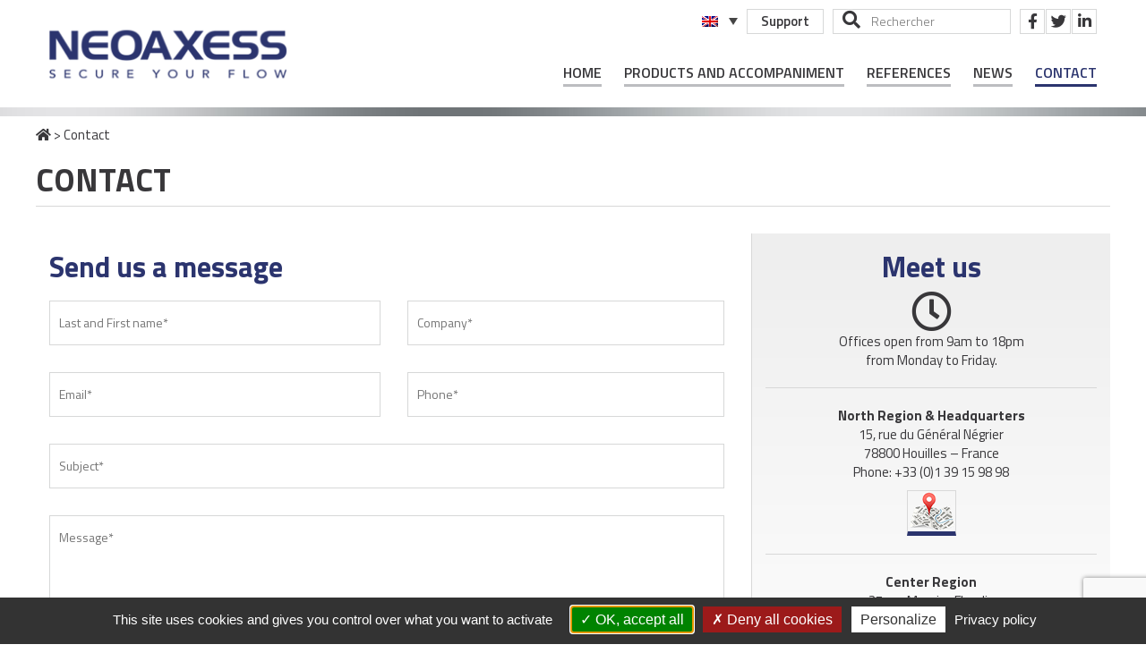

--- FILE ---
content_type: text/html; charset=UTF-8
request_url: https://www.neoaxess.com/en/neoaxess-contact/
body_size: 12395
content:
<!DOCTYPE html>
<html lang="en-US">
<head>
	<meta charset="UTF-8">
	<meta name="viewport" content="width=device-width">
	

	<link rel="pingback" href="https://www.neoaxess.com/xmlrpc.php">
	
	<link rel="apple-touch-icon" sizes="57x57" href="/wp-content/uploads/2020/06/apple-icon-57x57.png">
	<link rel="apple-touch-icon" sizes="60x60" href="/wp-content/uploads/2020/06/apple-icon-60x60.png">
	<link rel="apple-touch-icon" sizes="72x72" href="/wp-content/uploads/2020/06/apple-icon-72x72.png">
	<link rel="apple-touch-icon" sizes="76x76" href="/wp-content/uploads/2020/06/apple-icon-76x76.png">
	<link rel="apple-touch-icon" sizes="114x114" href="/wp-content/uploads/2020/06/apple-icon-114x114.png">
	<link rel="apple-touch-icon" sizes="120x120" href="/wp-content/uploads/2020/06/apple-icon-120x120.png">
	<link rel="apple-touch-icon" sizes="144x144" href="/wp-content/uploads/2020/06/apple-icon-144x144.png">
	<link rel="apple-touch-icon" sizes="152x152" href="/wp-content/uploads/2020/06/apple-icon-152x152.png">
	<link rel="apple-touch-icon" sizes="180x180" href="/wp-content/uploads/2020/06/apple-icon-180x180.png">
	<link rel="icon" type="image/png" sizes="192x192"  href="/wp-content/uploads/2020/06/android-icon-192x192.png">
	<link rel="icon" type="image/png" sizes="32x32" href="/wp-content/uploads/2020/06/favicon-32x32.png">
	<link rel="icon" type="image/png" sizes="96x96" href="/wp-content/uploads/2020/06/favicon-96x96.png">
	<link rel="icon" type="image/png" sizes="16x16" href="/wp-content/uploads/2020/06/favicon-16x16.png">
	<link rel="manifest" href="/wp-content/uploads/2020/06/manifest.json">
	<meta name="msapplication-TileColor" content="#ffffff">
	<meta name="msapplication-TileImage" content="/wp-content/uploads/2020/06/ms-icon-144x144.png">
	<meta name="theme-color" content="#ffffff">
	
	<link rel="preload" as="style" href="https://fonts.googleapis.com/css?family=Open+Sans:400,300,300italic,400italic,600,600italic,700,700italic,800,800italic&display=swap" onload="this.onload=null;this.rel='stylesheet'">
	<noscript>
		<link rel="stylesheet" type="text/css" href="https://fonts.googleapis.com/css?family=Open+Sans:400,300,300italic,400italic,600,600italic,700,700italic,800,800italic&display=swap">
	</noscript>

	<link rel="preload" as="style" href="https://fonts.googleapis.com/css?family=Titillium+Web:300,300i,400,400i,600,700,900&display=swap" onload="this.onload=null;this.rel='stylesheet'">
	<noscript>
		<link rel="stylesheet" href="https://fonts.googleapis.com/css?family=Titillium+Web:300,300i,400,400i,600,700,900&display=swap">
	</noscript>
	<link rel="stylesheet" href="https://www.neoaxess.com/wp-content/themes/neoaxess/css/bootstrap.min.css">

	<link rel="stylesheet" type="text/css" href="https://www.neoaxess.com/wp-content/themes/neoaxess/css/font-awesome.min.css">
	<link rel="stylesheet" type="text/css" href="https://www.neoaxess.com/wp-content/themes/neoaxess/style.css">
	<link rel="stylesheet" type="text/css" href="https://www.neoaxess.com/wp-content/themes/neoaxess/css/style.css">

	<meta name='robots' content='index, follow, max-image-preview:large, max-snippet:-1, max-video-preview:-1' />
	<style>img:is([sizes="auto" i], [sizes^="auto," i]) { contain-intrinsic-size: 3000px 1500px }</style>
	<link rel="alternate" hreflang="fr" href="https://www.neoaxess.com/contactez-neoaxess/" />
<link rel="alternate" hreflang="en" href="https://www.neoaxess.com/en/neoaxess-contact/" />

<!-- Google Tag Manager for WordPress by gtm4wp.com -->
<script data-cfasync="false" data-pagespeed-no-defer>
	var gtm4wp_datalayer_name = "dataLayer";
	var dataLayer = dataLayer || [];
</script>
<!-- End Google Tag Manager for WordPress by gtm4wp.com -->
	<!-- This site is optimized with the Yoast SEO plugin v26.4 - https://yoast.com/wordpress/plugins/seo/ -->
	<title>Contact Neoaxess</title>
	<link rel="canonical" href="https://www.neoaxess.com/en/neoaxess-contact/" />
	<meta property="og:locale" content="en_US" />
	<meta property="og:type" content="article" />
	<meta property="og:title" content="Contact Neoaxess" />
	<meta property="og:description" content="Send us a message The information collected is exclusively for Neoaxess, it is confidential and kept by Neoaxess. According to law &#8220;and Freedoms&#8221; n ° 78-17 of 6 January 1978, you have a right to access and correct these data and the right to object to this data make the &#8216;subject to treatment by contacting [&hellip;]" />
	<meta property="og:url" content="https://www.neoaxess.com/en/neoaxess-contact/" />
	<meta property="og:site_name" content="NEOAXESS®" />
	<meta property="article:modified_time" content="2018-08-14T08:45:11+00:00" />
	<meta property="og:image" content="https://www.neoaxess.com/wp-content/uploads/2016/07/map-with-pin2-.png" />
	<meta name="twitter:card" content="summary_large_image" />
	<meta name="twitter:site" content="@neoaxess" />
	<meta name="twitter:label1" content="Est. reading time" />
	<meta name="twitter:data1" content="1 minute" />
	<script type="application/ld+json" class="yoast-schema-graph">{"@context":"https://schema.org","@graph":[{"@type":"WebPage","@id":"https://www.neoaxess.com/en/neoaxess-contact/","url":"https://www.neoaxess.com/en/neoaxess-contact/","name":"Contact Neoaxess","isPartOf":{"@id":"https://www.neoaxess.com/#website"},"datePublished":"2016-07-03T09:22:25+00:00","dateModified":"2018-08-14T08:45:11+00:00","breadcrumb":{"@id":"https://www.neoaxess.com/en/neoaxess-contact/#breadcrumb"},"inLanguage":"en-US","potentialAction":[{"@type":"ReadAction","target":["https://www.neoaxess.com/en/neoaxess-contact/"]}]},{"@type":"BreadcrumbList","@id":"https://www.neoaxess.com/en/neoaxess-contact/#breadcrumb","itemListElement":[{"@type":"ListItem","position":1,"name":"","item":"https://www.neoaxess.com/"},{"@type":"ListItem","position":2,"name":"Contact"}]},{"@type":"WebSite","@id":"https://www.neoaxess.com/#website","url":"https://www.neoaxess.com/","name":"NEOAXESS®","description":"Solutions pour la Sécurité !","publisher":{"@id":"https://www.neoaxess.com/#organization"},"potentialAction":[{"@type":"SearchAction","target":{"@type":"EntryPoint","urlTemplate":"https://www.neoaxess.com/?s={search_term_string}"},"query-input":{"@type":"PropertyValueSpecification","valueRequired":true,"valueName":"search_term_string"}}],"inLanguage":"en-US"},{"@type":"Organization","@id":"https://www.neoaxess.com/#organization","name":"NEOAXESS®","url":"https://www.neoaxess.com/","logo":{"@type":"ImageObject","inLanguage":"en-US","@id":"https://www.neoaxess.com/#/schema/logo/image/","url":"https://www.neoaxess.com/wp-content/uploads/2016/08/neoaxess_logo_350x272.jpg","contentUrl":"https://www.neoaxess.com/wp-content/uploads/2016/08/neoaxess_logo_350x272.jpg","width":350,"height":272,"caption":"NEOAXESS®"},"image":{"@id":"https://www.neoaxess.com/#/schema/logo/image/"},"sameAs":["https://x.com/neoaxess","https://www.linkedin.com/company/723164"]}]}</script>
	<!-- / Yoast SEO plugin. -->


<link rel='dns-prefetch' href='//www.neoaxess.com' />
<link rel='dns-prefetch' href='//www.google.com' />
<script type="text/javascript">
/* <![CDATA[ */
window._wpemojiSettings = {"baseUrl":"https:\/\/s.w.org\/images\/core\/emoji\/16.0.1\/72x72\/","ext":".png","svgUrl":"https:\/\/s.w.org\/images\/core\/emoji\/16.0.1\/svg\/","svgExt":".svg","source":{"concatemoji":"https:\/\/www.neoaxess.com\/wp-includes\/js\/wp-emoji-release.min.js?ver=6.8.3"}};
/*! This file is auto-generated */
!function(s,n){var o,i,e;function c(e){try{var t={supportTests:e,timestamp:(new Date).valueOf()};sessionStorage.setItem(o,JSON.stringify(t))}catch(e){}}function p(e,t,n){e.clearRect(0,0,e.canvas.width,e.canvas.height),e.fillText(t,0,0);var t=new Uint32Array(e.getImageData(0,0,e.canvas.width,e.canvas.height).data),a=(e.clearRect(0,0,e.canvas.width,e.canvas.height),e.fillText(n,0,0),new Uint32Array(e.getImageData(0,0,e.canvas.width,e.canvas.height).data));return t.every(function(e,t){return e===a[t]})}function u(e,t){e.clearRect(0,0,e.canvas.width,e.canvas.height),e.fillText(t,0,0);for(var n=e.getImageData(16,16,1,1),a=0;a<n.data.length;a++)if(0!==n.data[a])return!1;return!0}function f(e,t,n,a){switch(t){case"flag":return n(e,"\ud83c\udff3\ufe0f\u200d\u26a7\ufe0f","\ud83c\udff3\ufe0f\u200b\u26a7\ufe0f")?!1:!n(e,"\ud83c\udde8\ud83c\uddf6","\ud83c\udde8\u200b\ud83c\uddf6")&&!n(e,"\ud83c\udff4\udb40\udc67\udb40\udc62\udb40\udc65\udb40\udc6e\udb40\udc67\udb40\udc7f","\ud83c\udff4\u200b\udb40\udc67\u200b\udb40\udc62\u200b\udb40\udc65\u200b\udb40\udc6e\u200b\udb40\udc67\u200b\udb40\udc7f");case"emoji":return!a(e,"\ud83e\udedf")}return!1}function g(e,t,n,a){var r="undefined"!=typeof WorkerGlobalScope&&self instanceof WorkerGlobalScope?new OffscreenCanvas(300,150):s.createElement("canvas"),o=r.getContext("2d",{willReadFrequently:!0}),i=(o.textBaseline="top",o.font="600 32px Arial",{});return e.forEach(function(e){i[e]=t(o,e,n,a)}),i}function t(e){var t=s.createElement("script");t.src=e,t.defer=!0,s.head.appendChild(t)}"undefined"!=typeof Promise&&(o="wpEmojiSettingsSupports",i=["flag","emoji"],n.supports={everything:!0,everythingExceptFlag:!0},e=new Promise(function(e){s.addEventListener("DOMContentLoaded",e,{once:!0})}),new Promise(function(t){var n=function(){try{var e=JSON.parse(sessionStorage.getItem(o));if("object"==typeof e&&"number"==typeof e.timestamp&&(new Date).valueOf()<e.timestamp+604800&&"object"==typeof e.supportTests)return e.supportTests}catch(e){}return null}();if(!n){if("undefined"!=typeof Worker&&"undefined"!=typeof OffscreenCanvas&&"undefined"!=typeof URL&&URL.createObjectURL&&"undefined"!=typeof Blob)try{var e="postMessage("+g.toString()+"("+[JSON.stringify(i),f.toString(),p.toString(),u.toString()].join(",")+"));",a=new Blob([e],{type:"text/javascript"}),r=new Worker(URL.createObjectURL(a),{name:"wpTestEmojiSupports"});return void(r.onmessage=function(e){c(n=e.data),r.terminate(),t(n)})}catch(e){}c(n=g(i,f,p,u))}t(n)}).then(function(e){for(var t in e)n.supports[t]=e[t],n.supports.everything=n.supports.everything&&n.supports[t],"flag"!==t&&(n.supports.everythingExceptFlag=n.supports.everythingExceptFlag&&n.supports[t]);n.supports.everythingExceptFlag=n.supports.everythingExceptFlag&&!n.supports.flag,n.DOMReady=!1,n.readyCallback=function(){n.DOMReady=!0}}).then(function(){return e}).then(function(){var e;n.supports.everything||(n.readyCallback(),(e=n.source||{}).concatemoji?t(e.concatemoji):e.wpemoji&&e.twemoji&&(t(e.twemoji),t(e.wpemoji)))}))}((window,document),window._wpemojiSettings);
/* ]]> */
</script>
<style id='wp-emoji-styles-inline-css' type='text/css'>

	img.wp-smiley, img.emoji {
		display: inline !important;
		border: none !important;
		box-shadow: none !important;
		height: 1em !important;
		width: 1em !important;
		margin: 0 0.07em !important;
		vertical-align: -0.1em !important;
		background: none !important;
		padding: 0 !important;
	}
</style>
<style id='classic-theme-styles-inline-css' type='text/css'>
/*! This file is auto-generated */
.wp-block-button__link{color:#fff;background-color:#32373c;border-radius:9999px;box-shadow:none;text-decoration:none;padding:calc(.667em + 2px) calc(1.333em + 2px);font-size:1.125em}.wp-block-file__button{background:#32373c;color:#fff;text-decoration:none}
</style>
<style id='global-styles-inline-css' type='text/css'>
:root{--wp--preset--aspect-ratio--square: 1;--wp--preset--aspect-ratio--4-3: 4/3;--wp--preset--aspect-ratio--3-4: 3/4;--wp--preset--aspect-ratio--3-2: 3/2;--wp--preset--aspect-ratio--2-3: 2/3;--wp--preset--aspect-ratio--16-9: 16/9;--wp--preset--aspect-ratio--9-16: 9/16;--wp--preset--color--black: #000000;--wp--preset--color--cyan-bluish-gray: #abb8c3;--wp--preset--color--white: #ffffff;--wp--preset--color--pale-pink: #f78da7;--wp--preset--color--vivid-red: #cf2e2e;--wp--preset--color--luminous-vivid-orange: #ff6900;--wp--preset--color--luminous-vivid-amber: #fcb900;--wp--preset--color--light-green-cyan: #7bdcb5;--wp--preset--color--vivid-green-cyan: #00d084;--wp--preset--color--pale-cyan-blue: #8ed1fc;--wp--preset--color--vivid-cyan-blue: #0693e3;--wp--preset--color--vivid-purple: #9b51e0;--wp--preset--gradient--vivid-cyan-blue-to-vivid-purple: linear-gradient(135deg,rgba(6,147,227,1) 0%,rgb(155,81,224) 100%);--wp--preset--gradient--light-green-cyan-to-vivid-green-cyan: linear-gradient(135deg,rgb(122,220,180) 0%,rgb(0,208,130) 100%);--wp--preset--gradient--luminous-vivid-amber-to-luminous-vivid-orange: linear-gradient(135deg,rgba(252,185,0,1) 0%,rgba(255,105,0,1) 100%);--wp--preset--gradient--luminous-vivid-orange-to-vivid-red: linear-gradient(135deg,rgba(255,105,0,1) 0%,rgb(207,46,46) 100%);--wp--preset--gradient--very-light-gray-to-cyan-bluish-gray: linear-gradient(135deg,rgb(238,238,238) 0%,rgb(169,184,195) 100%);--wp--preset--gradient--cool-to-warm-spectrum: linear-gradient(135deg,rgb(74,234,220) 0%,rgb(151,120,209) 20%,rgb(207,42,186) 40%,rgb(238,44,130) 60%,rgb(251,105,98) 80%,rgb(254,248,76) 100%);--wp--preset--gradient--blush-light-purple: linear-gradient(135deg,rgb(255,206,236) 0%,rgb(152,150,240) 100%);--wp--preset--gradient--blush-bordeaux: linear-gradient(135deg,rgb(254,205,165) 0%,rgb(254,45,45) 50%,rgb(107,0,62) 100%);--wp--preset--gradient--luminous-dusk: linear-gradient(135deg,rgb(255,203,112) 0%,rgb(199,81,192) 50%,rgb(65,88,208) 100%);--wp--preset--gradient--pale-ocean: linear-gradient(135deg,rgb(255,245,203) 0%,rgb(182,227,212) 50%,rgb(51,167,181) 100%);--wp--preset--gradient--electric-grass: linear-gradient(135deg,rgb(202,248,128) 0%,rgb(113,206,126) 100%);--wp--preset--gradient--midnight: linear-gradient(135deg,rgb(2,3,129) 0%,rgb(40,116,252) 100%);--wp--preset--font-size--small: 13px;--wp--preset--font-size--medium: 20px;--wp--preset--font-size--large: 36px;--wp--preset--font-size--x-large: 42px;--wp--preset--spacing--20: 0.44rem;--wp--preset--spacing--30: 0.67rem;--wp--preset--spacing--40: 1rem;--wp--preset--spacing--50: 1.5rem;--wp--preset--spacing--60: 2.25rem;--wp--preset--spacing--70: 3.38rem;--wp--preset--spacing--80: 5.06rem;--wp--preset--shadow--natural: 6px 6px 9px rgba(0, 0, 0, 0.2);--wp--preset--shadow--deep: 12px 12px 50px rgba(0, 0, 0, 0.4);--wp--preset--shadow--sharp: 6px 6px 0px rgba(0, 0, 0, 0.2);--wp--preset--shadow--outlined: 6px 6px 0px -3px rgba(255, 255, 255, 1), 6px 6px rgba(0, 0, 0, 1);--wp--preset--shadow--crisp: 6px 6px 0px rgba(0, 0, 0, 1);}:where(.is-layout-flex){gap: 0.5em;}:where(.is-layout-grid){gap: 0.5em;}body .is-layout-flex{display: flex;}.is-layout-flex{flex-wrap: wrap;align-items: center;}.is-layout-flex > :is(*, div){margin: 0;}body .is-layout-grid{display: grid;}.is-layout-grid > :is(*, div){margin: 0;}:where(.wp-block-columns.is-layout-flex){gap: 2em;}:where(.wp-block-columns.is-layout-grid){gap: 2em;}:where(.wp-block-post-template.is-layout-flex){gap: 1.25em;}:where(.wp-block-post-template.is-layout-grid){gap: 1.25em;}.has-black-color{color: var(--wp--preset--color--black) !important;}.has-cyan-bluish-gray-color{color: var(--wp--preset--color--cyan-bluish-gray) !important;}.has-white-color{color: var(--wp--preset--color--white) !important;}.has-pale-pink-color{color: var(--wp--preset--color--pale-pink) !important;}.has-vivid-red-color{color: var(--wp--preset--color--vivid-red) !important;}.has-luminous-vivid-orange-color{color: var(--wp--preset--color--luminous-vivid-orange) !important;}.has-luminous-vivid-amber-color{color: var(--wp--preset--color--luminous-vivid-amber) !important;}.has-light-green-cyan-color{color: var(--wp--preset--color--light-green-cyan) !important;}.has-vivid-green-cyan-color{color: var(--wp--preset--color--vivid-green-cyan) !important;}.has-pale-cyan-blue-color{color: var(--wp--preset--color--pale-cyan-blue) !important;}.has-vivid-cyan-blue-color{color: var(--wp--preset--color--vivid-cyan-blue) !important;}.has-vivid-purple-color{color: var(--wp--preset--color--vivid-purple) !important;}.has-black-background-color{background-color: var(--wp--preset--color--black) !important;}.has-cyan-bluish-gray-background-color{background-color: var(--wp--preset--color--cyan-bluish-gray) !important;}.has-white-background-color{background-color: var(--wp--preset--color--white) !important;}.has-pale-pink-background-color{background-color: var(--wp--preset--color--pale-pink) !important;}.has-vivid-red-background-color{background-color: var(--wp--preset--color--vivid-red) !important;}.has-luminous-vivid-orange-background-color{background-color: var(--wp--preset--color--luminous-vivid-orange) !important;}.has-luminous-vivid-amber-background-color{background-color: var(--wp--preset--color--luminous-vivid-amber) !important;}.has-light-green-cyan-background-color{background-color: var(--wp--preset--color--light-green-cyan) !important;}.has-vivid-green-cyan-background-color{background-color: var(--wp--preset--color--vivid-green-cyan) !important;}.has-pale-cyan-blue-background-color{background-color: var(--wp--preset--color--pale-cyan-blue) !important;}.has-vivid-cyan-blue-background-color{background-color: var(--wp--preset--color--vivid-cyan-blue) !important;}.has-vivid-purple-background-color{background-color: var(--wp--preset--color--vivid-purple) !important;}.has-black-border-color{border-color: var(--wp--preset--color--black) !important;}.has-cyan-bluish-gray-border-color{border-color: var(--wp--preset--color--cyan-bluish-gray) !important;}.has-white-border-color{border-color: var(--wp--preset--color--white) !important;}.has-pale-pink-border-color{border-color: var(--wp--preset--color--pale-pink) !important;}.has-vivid-red-border-color{border-color: var(--wp--preset--color--vivid-red) !important;}.has-luminous-vivid-orange-border-color{border-color: var(--wp--preset--color--luminous-vivid-orange) !important;}.has-luminous-vivid-amber-border-color{border-color: var(--wp--preset--color--luminous-vivid-amber) !important;}.has-light-green-cyan-border-color{border-color: var(--wp--preset--color--light-green-cyan) !important;}.has-vivid-green-cyan-border-color{border-color: var(--wp--preset--color--vivid-green-cyan) !important;}.has-pale-cyan-blue-border-color{border-color: var(--wp--preset--color--pale-cyan-blue) !important;}.has-vivid-cyan-blue-border-color{border-color: var(--wp--preset--color--vivid-cyan-blue) !important;}.has-vivid-purple-border-color{border-color: var(--wp--preset--color--vivid-purple) !important;}.has-vivid-cyan-blue-to-vivid-purple-gradient-background{background: var(--wp--preset--gradient--vivid-cyan-blue-to-vivid-purple) !important;}.has-light-green-cyan-to-vivid-green-cyan-gradient-background{background: var(--wp--preset--gradient--light-green-cyan-to-vivid-green-cyan) !important;}.has-luminous-vivid-amber-to-luminous-vivid-orange-gradient-background{background: var(--wp--preset--gradient--luminous-vivid-amber-to-luminous-vivid-orange) !important;}.has-luminous-vivid-orange-to-vivid-red-gradient-background{background: var(--wp--preset--gradient--luminous-vivid-orange-to-vivid-red) !important;}.has-very-light-gray-to-cyan-bluish-gray-gradient-background{background: var(--wp--preset--gradient--very-light-gray-to-cyan-bluish-gray) !important;}.has-cool-to-warm-spectrum-gradient-background{background: var(--wp--preset--gradient--cool-to-warm-spectrum) !important;}.has-blush-light-purple-gradient-background{background: var(--wp--preset--gradient--blush-light-purple) !important;}.has-blush-bordeaux-gradient-background{background: var(--wp--preset--gradient--blush-bordeaux) !important;}.has-luminous-dusk-gradient-background{background: var(--wp--preset--gradient--luminous-dusk) !important;}.has-pale-ocean-gradient-background{background: var(--wp--preset--gradient--pale-ocean) !important;}.has-electric-grass-gradient-background{background: var(--wp--preset--gradient--electric-grass) !important;}.has-midnight-gradient-background{background: var(--wp--preset--gradient--midnight) !important;}.has-small-font-size{font-size: var(--wp--preset--font-size--small) !important;}.has-medium-font-size{font-size: var(--wp--preset--font-size--medium) !important;}.has-large-font-size{font-size: var(--wp--preset--font-size--large) !important;}.has-x-large-font-size{font-size: var(--wp--preset--font-size--x-large) !important;}
:where(.wp-block-post-template.is-layout-flex){gap: 1.25em;}:where(.wp-block-post-template.is-layout-grid){gap: 1.25em;}
:where(.wp-block-columns.is-layout-flex){gap: 2em;}:where(.wp-block-columns.is-layout-grid){gap: 2em;}
:root :where(.wp-block-pullquote){font-size: 1.5em;line-height: 1.6;}
</style>
<link rel='stylesheet' id='contact-form-7-css' href='https://www.neoaxess.com/wp-content/plugins/contact-form-7/includes/css/styles.css?ver=6.1.1' type='text/css' media='all' />
<link rel='stylesheet' id='wpml-legacy-dropdown-0-css' href='//www.neoaxess.com/wp-content/plugins/sitepress-multilingual-cms/templates/language-switchers/legacy-dropdown/style.css?ver=1' type='text/css' media='all' />
<style id='wpml-legacy-dropdown-0-inline-css' type='text/css'>
.wpml-ls-statics-shortcode_actions{background-color:#ffffff;}.wpml-ls-statics-shortcode_actions, .wpml-ls-statics-shortcode_actions .wpml-ls-sub-menu, .wpml-ls-statics-shortcode_actions a {border-color:#cdcdcd;}.wpml-ls-statics-shortcode_actions a {color:#444444;background-color:#ffffff;}.wpml-ls-statics-shortcode_actions a:hover,.wpml-ls-statics-shortcode_actions a:focus {color:#000000;background-color:#eeeeee;}.wpml-ls-statics-shortcode_actions .wpml-ls-current-language>a {color:#444444;background-color:#ffffff;}.wpml-ls-statics-shortcode_actions .wpml-ls-current-language:hover>a, .wpml-ls-statics-shortcode_actions .wpml-ls-current-language>a:focus {color:#000000;background-color:#eeeeee;}
#lang_sel { height: 28px; } #lang_sel ul ul { top: 20px; }
</style>
<link rel='stylesheet' id='eeb-css-frontend-css' href='https://www.neoaxess.com/wp-content/plugins/email-encoder-bundle/core/includes/assets/css/style.css?ver=251111-90504' type='text/css' media='all' />
<link rel='stylesheet' id='elementor-icons-css' href='https://www.neoaxess.com/wp-content/plugins/elementor/assets/lib/eicons/css/elementor-icons.min.css?ver=5.43.0' type='text/css' media='all' />
<link rel='stylesheet' id='elementor-frontend-css' href='https://www.neoaxess.com/wp-content/plugins/elementor/assets/css/frontend.min.css?ver=3.31.3' type='text/css' media='all' />
<link rel='stylesheet' id='elementor-post-3352-css' href='https://www.neoaxess.com/wp-content/uploads/elementor/css/post-3352.css?ver=1763678908' type='text/css' media='all' />
<link rel='stylesheet' id='font-awesome-5-all-css' href='https://www.neoaxess.com/wp-content/plugins/elementor/assets/lib/font-awesome/css/all.min.css?ver=3.31.3' type='text/css' media='all' />
<link rel='stylesheet' id='font-awesome-4-shim-css' href='https://www.neoaxess.com/wp-content/plugins/elementor/assets/lib/font-awesome/css/v4-shims.min.css?ver=3.31.3' type='text/css' media='all' />
<link rel='stylesheet' id='elementor-gf-local-roboto-css' href='https://www.neoaxess.com/wp-content/uploads/elementor/google-fonts/css/roboto.css?ver=1743067289' type='text/css' media='all' />
<link rel='stylesheet' id='elementor-gf-local-robotoslab-css' href='https://www.neoaxess.com/wp-content/uploads/elementor/google-fonts/css/robotoslab.css?ver=1743067299' type='text/css' media='all' />
<script type="text/javascript" src="//www.neoaxess.com/wp-content/plugins/sitepress-multilingual-cms/templates/language-switchers/legacy-dropdown/script.js?ver=1" id="wpml-legacy-dropdown-0-js"></script>
<script type="text/javascript" src="https://www.neoaxess.com/wp-includes/js/jquery/jquery.min.js?ver=3.7.1" id="jquery-core-js"></script>
<script type="text/javascript" src="https://www.neoaxess.com/wp-includes/js/jquery/jquery-migrate.min.js?ver=3.4.1" id="jquery-migrate-js"></script>
<script type="text/javascript" src="https://www.neoaxess.com/wp-content/themes/neoaxess/js/bootstrap.min.js?ver=6.8.3" id="bootstrap-js"></script>
<script type="text/javascript" src="https://www.neoaxess.com/wp-content/themes/neoaxess/js/lazyload.min.js?ver=6.8.3" id="lazyload-js"></script>
<script type="text/javascript" src="https://www.neoaxess.com/wp-content/themes/neoaxess/tarteaucitron/tarteaucitron.js?ver=6.8.3" id="tac-js"></script>
<script type="text/javascript" src="https://www.neoaxess.com/wp-content/themes/neoaxess/js/neoaxess.js?ver=6.8.3" id="neoaxess-js"></script>
<script type="text/javascript" src="https://www.neoaxess.com/wp-content/plugins/email-encoder-bundle/core/includes/assets/js/custom.js?ver=251111-90504" id="eeb-js-frontend-js"></script>
<script type="text/javascript" src="https://www.neoaxess.com/wp-content/plugins/elementor/assets/lib/font-awesome/js/v4-shims.min.js?ver=3.31.3" id="font-awesome-4-shim-js"></script>
<link rel="https://api.w.org/" href="https://www.neoaxess.com/en/wp-json/" /><link rel="alternate" title="JSON" type="application/json" href="https://www.neoaxess.com/en/wp-json/wp/v2/pages/478/" /><link rel="EditURI" type="application/rsd+xml" title="RSD" href="https://www.neoaxess.com/xmlrpc.php?rsd" />
<meta name="generator" content="WordPress 6.8.3" />
<link rel='shortlink' href='https://www.neoaxess.com/en/?p=478' />
<link rel="alternate" title="oEmbed (JSON)" type="application/json+oembed" href="https://www.neoaxess.com/en/wp-json/oembed/1.0/embed/?url=https%3A%2F%2Fwww.neoaxess.com%2Fen%2Fneoaxess-contact%2F" />
<link rel="alternate" title="oEmbed (XML)" type="text/xml+oembed" href="https://www.neoaxess.com/en/wp-json/oembed/1.0/embed/?url=https%3A%2F%2Fwww.neoaxess.com%2Fen%2Fneoaxess-contact%2F&#038;format=xml" />
<meta name="generator" content="WPML ver:4.2.4 stt:1,4;" />

<!-- Google Tag Manager for WordPress by gtm4wp.com -->
<!-- GTM Container placement set to footer -->
<script data-cfasync="false" data-pagespeed-no-defer type="text/javascript">
	var dataLayer_content = {"pagePostType":"page","pagePostType2":"single-page","pagePostAuthor":"bertrand"};
	dataLayer.push( dataLayer_content );
</script>
<script data-cfasync="false" data-pagespeed-no-defer type="text/javascript">
(function(w,d,s,l,i){w[l]=w[l]||[];w[l].push({'gtm.start':
new Date().getTime(),event:'gtm.js'});var f=d.getElementsByTagName(s)[0],
j=d.createElement(s),dl=l!='dataLayer'?'&l='+l:'';j.async=true;j.src=
'//www.googletagmanager.com/gtm.js?id='+i+dl;f.parentNode.insertBefore(j,f);
})(window,document,'script','dataLayer','GTM-5JR3VPV');
</script>
<!-- End Google Tag Manager for WordPress by gtm4wp.com --><meta name="generator" content="Elementor 3.31.3; features: additional_custom_breakpoints, e_element_cache; settings: css_print_method-external, google_font-enabled, font_display-auto">
			<style>
				.e-con.e-parent:nth-of-type(n+4):not(.e-lazyloaded):not(.e-no-lazyload),
				.e-con.e-parent:nth-of-type(n+4):not(.e-lazyloaded):not(.e-no-lazyload) * {
					background-image: none !important;
				}
				@media screen and (max-height: 1024px) {
					.e-con.e-parent:nth-of-type(n+3):not(.e-lazyloaded):not(.e-no-lazyload),
					.e-con.e-parent:nth-of-type(n+3):not(.e-lazyloaded):not(.e-no-lazyload) * {
						background-image: none !important;
					}
				}
				@media screen and (max-height: 640px) {
					.e-con.e-parent:nth-of-type(n+2):not(.e-lazyloaded):not(.e-no-lazyload),
					.e-con.e-parent:nth-of-type(n+2):not(.e-lazyloaded):not(.e-no-lazyload) * {
						background-image: none !important;
					}
				}
			</style>
			<link rel="icon" href="https://www.neoaxess.com/wp-content/uploads/2022/02/cropped-ico-32x32.png" sizes="32x32" />
<link rel="icon" href="https://www.neoaxess.com/wp-content/uploads/2022/02/cropped-ico-192x192.png" sizes="192x192" />
<link rel="apple-touch-icon" href="https://www.neoaxess.com/wp-content/uploads/2022/02/cropped-ico-180x180.png" />
<meta name="msapplication-TileImage" content="https://www.neoaxess.com/wp-content/uploads/2022/02/cropped-ico-270x270.png" />

	<script>
	  (function(i,s,o,g,r,a,m){i['GoogleAnalyticsObject']=r;i[r]=i[r]||function(){
	  (i[r].q=i[r].q||[]).push(arguments)},i[r].l=1*new Date();a=s.createElement(o),
	  m=s.getElementsByTagName(o)[0];a.async=1;a.src=g;m.parentNode.insertBefore(a,m)
	  })(window,document,'script','https://www.google-analytics.com/analytics.js','ga');

	  ga('create', 'UA-17063783-1', 'auto');
	  ga('send', 'pageview');

	</script>

	<meta name="google-site-verification" content="wPP8RMkqFKX7swTj54CgEohVnuGnMGangqVKz4iVCrU" />

</head>

<body class="wp-singular page-template-default page page-id-478 wp-theme-neoaxess esm-default elementor-default elementor-kit-3352 elementor-page elementor-page-478">
		<header>
		<div class="container">
			<div class="row header-ctn">
				<div class="logo col-md-3 col-sm-3 col-xs-5"><a href="https://www.neoaxess.com/en/" title="Neoaxess - Accueil"><img src="/wp-content/uploads/2018/08/logo-2018.png" title="Neoaxess"></a></div>
				<div class="col-md-9 col-sm-9 col-xs-7 header-right">
					<div class="row">
						<div class="nav-ontop">
							<div class="social"><a href="https://www.facebook.com/visioaxess/" title="Suivre Neoaxess sur Facebook"><i class="fa fa-lg fa-facebook"></i></a><a href="https://twitter.com/neoaxess/" title="Suivre Neoaxess sur Twitter"><i class="fa fa-lg fa-twitter"></i></a><a href="https://www.linkedin.com/company/neoaxess-intelligent-systems" title="Suivre Neoaxess sur Linkedin"><i class="fa fa-lg fa-linkedin"></i></a></div>
							<div class="search-form">
								<form method="post" action="https://www.neoaxess.com/en/">
									<div><a href="#" class="submit-form" title="Lancer la recherche"><i class="fa fa-search fa-lg"></i></a></div><div><input type="text" name="s" placeholder="Rechercher"></div>
								</form>
							</div>
							<div class="header-support"><a href="support/" title="Consultez le Support de Neoaxess">Support</a></div>
							<div class="langage-selector">
<div
	 class="wpml-ls-statics-shortcode_actions wpml-ls wpml-ls-legacy-dropdown js-wpml-ls-legacy-dropdown" id="lang_sel">
	<ul>

		<li tabindex="0" class="wpml-ls-slot-shortcode_actions wpml-ls-item wpml-ls-item-en wpml-ls-current-language wpml-ls-last-item wpml-ls-item-legacy-dropdown">
			<a href="#" class="js-wpml-ls-item-toggle wpml-ls-item-toggle lang_sel_sel icl-en"><img class="wpml-ls-flag iclflag" src="https://www.neoaxess.com/wp-content/plugins/sitepress-multilingual-cms/res/flags/en.png" alt="en" title="English"></a>

			<ul class="wpml-ls-sub-menu">
					<li class="icl-fr wpml-ls-slot-shortcode_actions wpml-ls-item wpml-ls-item-fr wpml-ls-first-item">
						<a href="https://www.neoaxess.com/contactez-neoaxess/" class="wpml-ls-link"><img class="wpml-ls-flag iclflag" src="https://www.neoaxess.com/wp-content/plugins/sitepress-multilingual-cms/res/flags/fr.png" alt="fr" title="Français"></a>
					</li>			</ul>

		</li>

	</ul>
</div></div>
						</div>
					</div>
					<div class="top-menu hidden-sm hidden-xs">
						<div class="menu-menu-haut-en-container"><ul id="menu-menu-haut-en" class="menu"><li id="menu-item-497" class="menu-item menu-item-type-custom menu-item-object-custom menu-item-497"><a href="/">Home</a></li>
<li id="menu-item-567" class="menu-item menu-item-type-post_type menu-item-object-page menu-item-has-children menu-item-567"><a href="https://www.neoaxess.com/en/products-and-accompaniment/">Products and Accompaniment</a>
<ul class="sub-menu">
	<li id="menu-item-575" class="menu-item menu-item-type-post_type menu-item-object-page menu-item-has-children menu-item-575"><a href="https://www.neoaxess.com/en/products-and-accompaniment/construction-industry/">Construction Industry</a>
	<ul class="sub-menu">
		<li id="menu-item-576" class="menu-item menu-item-type-post_type menu-item-object-page menu-item-576"><a href="https://www.neoaxess.com/en/products-and-accompaniment/construction-industry/construction-access-control/">Construction access control</a></li>
	</ul>
</li>
	<li id="menu-item-568" class="menu-item menu-item-type-post_type menu-item-object-page menu-item-has-children menu-item-568"><a href="https://www.neoaxess.com/en/products-and-accompaniment/industry-and-services/">Industry and Services</a>
	<ul class="sub-menu">
		<li id="menu-item-571" class="menu-item menu-item-type-post_type menu-item-object-page menu-item-571"><a href="https://www.neoaxess.com/en/products-and-accompaniment/industry-and-services/access-control-companies/">Access Control Companies</a></li>
		<li id="menu-item-569" class="menu-item menu-item-type-post_type menu-item-object-page menu-item-569"><a href="https://www.neoaxess.com/en/products-and-accompaniment/industry-and-services/video-surveillance/">Video surveillance</a></li>
		<li id="menu-item-570" class="menu-item menu-item-type-post_type menu-item-object-page menu-item-570"><a href="https://www.neoaxess.com/en/products-and-accompaniment/industry-and-services/intrusion-detection/">Intrusion detection</a></li>
	</ul>
</li>
	<li id="menu-item-572" class="menu-item menu-item-type-post_type menu-item-object-page menu-item-has-children menu-item-572"><a href="https://www.neoaxess.com/en/products-and-accompaniment/software-publishing/">Software Publishing</a>
	<ul class="sub-menu">
		<li id="menu-item-574" class="menu-item menu-item-type-post_type menu-item-object-page menu-item-574"><a href="https://www.neoaxess.com/en/products-and-accompaniment/software-publishing/software/">Software</a></li>
	</ul>
</li>
</ul>
</li>
<li id="menu-item-599" class="menu-item menu-item-type-post_type menu-item-object-page menu-item-599"><a href="https://www.neoaxess.com/en/references/" title="Neoaxess References">References</a></li>
<li id="menu-item-510" class="menu-item menu-item-type-post_type_archive menu-item-object-actualite menu-item-510"><a href="https://www.neoaxess.com/en/actualite/">News</a></li>
<li id="menu-item-495" class="menu-item menu-item-type-post_type menu-item-object-page current-menu-item page_item page-item-478 current_page_item menu-item-has-children menu-item-495"><a href="https://www.neoaxess.com/en/neoaxess-contact/" aria-current="page">Contact</a>
<ul class="sub-menu">
	<li id="menu-item-635" class="menu-item menu-item-type-post_type menu-item-object-page menu-item-635"><a href="https://www.neoaxess.com/en/neoaxess-support/" title="Neoaxess Support">Support</a></li>
</ul>
</li>
</ul></div>					</div>	
				</div>
			</div>
		</div>
		<div class="menu-toggle hidden-md hidden-lg">
			<a href="#"><span><span></span><span></span><span></span></span> Menu</a>
		</div>
		<div class="menu-mobile hidden-md hidden-lg">
			<div class="menu-menu-haut-en-container"><ul id="menu-menu-haut-en-1" class="menu"><li class="menu-item menu-item-type-custom menu-item-object-custom menu-item-497"><a href="/">Home</a></li>
<li class="menu-item menu-item-type-post_type menu-item-object-page menu-item-has-children menu-item-567"><a href="https://www.neoaxess.com/en/products-and-accompaniment/">Products and Accompaniment</a>
<ul class="sub-menu">
	<li class="menu-item menu-item-type-post_type menu-item-object-page menu-item-has-children menu-item-575"><a href="https://www.neoaxess.com/en/products-and-accompaniment/construction-industry/">Construction Industry</a>
	<ul class="sub-menu">
		<li class="menu-item menu-item-type-post_type menu-item-object-page menu-item-576"><a href="https://www.neoaxess.com/en/products-and-accompaniment/construction-industry/construction-access-control/">Construction access control</a></li>
	</ul>
</li>
	<li class="menu-item menu-item-type-post_type menu-item-object-page menu-item-has-children menu-item-568"><a href="https://www.neoaxess.com/en/products-and-accompaniment/industry-and-services/">Industry and Services</a>
	<ul class="sub-menu">
		<li class="menu-item menu-item-type-post_type menu-item-object-page menu-item-571"><a href="https://www.neoaxess.com/en/products-and-accompaniment/industry-and-services/access-control-companies/">Access Control Companies</a></li>
		<li class="menu-item menu-item-type-post_type menu-item-object-page menu-item-569"><a href="https://www.neoaxess.com/en/products-and-accompaniment/industry-and-services/video-surveillance/">Video surveillance</a></li>
		<li class="menu-item menu-item-type-post_type menu-item-object-page menu-item-570"><a href="https://www.neoaxess.com/en/products-and-accompaniment/industry-and-services/intrusion-detection/">Intrusion detection</a></li>
	</ul>
</li>
	<li class="menu-item menu-item-type-post_type menu-item-object-page menu-item-has-children menu-item-572"><a href="https://www.neoaxess.com/en/products-and-accompaniment/software-publishing/">Software Publishing</a>
	<ul class="sub-menu">
		<li class="menu-item menu-item-type-post_type menu-item-object-page menu-item-574"><a href="https://www.neoaxess.com/en/products-and-accompaniment/software-publishing/software/">Software</a></li>
	</ul>
</li>
</ul>
</li>
<li class="menu-item menu-item-type-post_type menu-item-object-page menu-item-599"><a href="https://www.neoaxess.com/en/references/" title="Neoaxess References">References</a></li>
<li class="menu-item menu-item-type-post_type_archive menu-item-object-actualite menu-item-510"><a href="https://www.neoaxess.com/en/actualite/">News</a></li>
<li class="menu-item menu-item-type-post_type menu-item-object-page current-menu-item page_item page-item-478 current_page_item menu-item-has-children menu-item-495"><a href="https://www.neoaxess.com/en/neoaxess-contact/" aria-current="page">Contact</a>
<ul class="sub-menu">
	<li class="menu-item menu-item-type-post_type menu-item-object-page menu-item-635"><a href="https://www.neoaxess.com/en/neoaxess-support/" title="Neoaxess Support">Support</a></li>
</ul>
</li>
</ul></div>		</div>
		<div class="sous-header"></div>
	</header><div class="global">
		<div class="container">
		<div class="ariane">
						<span><span><a href="https://www.neoaxess.com/"><i class="fa fa-home"></i></a></span> &gt; <span class="breadcrumb_last" aria-current="page">Contact</span></span>		</div>
				<h1>Contact</h1>
		<div class="contenu">
			<div class="col-md-8">
<h2 style="color: #2b346e;">Send us a message</h2>

<div class="wpcf7 no-js" id="wpcf7-f482-p478-o1" lang="fr-FR" dir="ltr" data-wpcf7-id="482">
<div class="screen-reader-response"><p role="status" aria-live="polite" aria-atomic="true"></p> <ul></ul></div>
<form action="/en/neoaxess-contact/#wpcf7-f482-p478-o1" method="post" class="wpcf7-form init" aria-label="Formulaire de contact" novalidate="novalidate" data-status="init">
<fieldset class="hidden-fields-container"><input type="hidden" name="_wpcf7" value="482" /><input type="hidden" name="_wpcf7_version" value="6.1.1" /><input type="hidden" name="_wpcf7_locale" value="fr_FR" /><input type="hidden" name="_wpcf7_unit_tag" value="wpcf7-f482-p478-o1" /><input type="hidden" name="_wpcf7_container_post" value="478" /><input type="hidden" name="_wpcf7_posted_data_hash" value="" /><input type="hidden" name="_wpcf7_recaptcha_response" value="" />
</fieldset>
<div>
	<div class="col-md-6 field">
		<p><span class="wpcf7-form-control-wrap" data-name="your-name"><input size="40" maxlength="400" class="wpcf7-form-control wpcf7-text wpcf7-validates-as-required" aria-required="true" aria-invalid="false" placeholder="Last and First name*" value="" type="text" name="your-name" /></span>
		</p>
	</div>
	<div class="col-md-6 field">
		<p><span class="wpcf7-form-control-wrap" data-name="your-society"><input size="40" maxlength="400" class="wpcf7-form-control wpcf7-text wpcf7-validates-as-required" aria-required="true" aria-invalid="false" placeholder="Company*" value="" type="text" name="your-society" /></span>
		</p>
	</div>
</div>
<div>
	<div class="col-md-6 field">
		<p><span class="wpcf7-form-control-wrap" data-name="your-email"><input size="40" maxlength="400" class="wpcf7-form-control wpcf7-email wpcf7-validates-as-required wpcf7-text wpcf7-validates-as-email" aria-required="true" aria-invalid="false" placeholder="Email*" value="" type="email" name="your-email" /></span>
		</p>
	</div>
	<div class="col-md-6 field">
		<p><span class="wpcf7-form-control-wrap" data-name="your-phone"><input size="40" maxlength="400" class="wpcf7-form-control wpcf7-text wpcf7-validates-as-required" aria-required="true" aria-invalid="false" placeholder="Phone*" value="" type="text" name="your-phone" /></span>
		</p>
	</div>
</div>
<div>
	<div class="col-md-12 field">
		<p><span class="wpcf7-form-control-wrap" data-name="your-subject"><input size="40" maxlength="400" class="wpcf7-form-control wpcf7-text wpcf7-validates-as-required" aria-required="true" aria-invalid="false" placeholder="Subject*" value="" type="text" name="your-subject" /></span>
		</p>
	</div>
</div>
<div>
	<div class="col-md-12 field">
		<p><span class="wpcf7-form-control-wrap" data-name="your-message"><textarea cols="40" rows="10" maxlength="2000" class="wpcf7-form-control wpcf7-textarea wpcf7-validates-as-required" aria-required="true" aria-invalid="false" placeholder="Message*" name="your-message"></textarea></span>
		</p>
	</div>
</div>
<div class="submit-wrap">
	<p><input class="wpcf7-form-control wpcf7-submit has-spinner btn btn-primary" type="submit" value="Send" />
	</p>
</div>
<div>
	<p>* Required fields
	</p>
</div><div class="inv-recaptcha-holder"></div><div class="wpcf7-response-output" aria-hidden="true"></div>
</form>
</div>

<hr />
<p><span style="font-size: 10pt;"><em>The information collected is exclusively for Neoaxess, it is confidential and kept by Neoaxess. According to law &#8220;and Freedoms&#8221; n ° 78-17 of 6 January 1978, you have a right to access and correct these data and the right to object to this data make the &#8216;subject to treatment by contacting us by email or by post to the attention of the IT Service.</em></span></p>
</div>
<div class="col-md-4">
<h2 style="color: #2b346e;">Meet us</h2>
<div style="text-align: center;"><i class="fa fa-clock-o fa-3x"></i><br />
Offices open from 9am to 18pm<br />
from Monday to Friday.</div>
<hr />
<div style="text-align: center;"><strong>North Region &amp; Headquarters</strong><br />
15, rue du Général Négrier<br />
78800 Houilles &#8211; France<br />
Phone: +33 (0)1 39 15 98 98<br />
<a title="Neoaxess Siège" href="https://www.google.fr/maps/place/Neoaxess+Intelligent+Systems/@48.934736,2.180137,15z/data=!4m5!3m4!1s0x0:0x26e4e3f3dab33da4!8m2!3d48.934736!4d2.180137?sa=X&amp;sqi=2&amp;ved=0ahUKEwiWns6FnfXOAhWIVxoKHV-DBL4Q_BIIYzAK" target="_blank" rel="noopener noreferrer"><img decoding="async" class="image-map alignnone" src="/wp-content/uploads/2016/07/map-with-pin2-.png" alt="Neoaxess Houilles" /></a></div>
<hr />
<div style="text-align: center;"><strong>Center Region</strong><br />
27 rue Maurice Flandin<br />
69003 Lyon &#8211; France<br />
Tél. : +33 (0)4 72 68 17 13<br />
<a title="Neoaxess Lyon" href="https://www.google.fr/maps/place/27+Rue+Maurice+Flandin,+69003+Lyon/@45.7603114,4.8613299,17z&quot;" target="_blank" rel="noopener noreferrer"><img decoding="async" class="image-map alignnone" src="/wp-content/uploads/2016/07/map-with-pin2-.png" alt="Neoaxess Centre" /></a></div>
<hr />
<div style="text-align: center;"><strong>South Region</strong><br />
650, route du Bord de Mer<br />
06700 Saint-Laurent-du-Var &#8211; France<br />
Tél. : +33 (0)4 93 73 36 07<br />
<a title="Neoaxess Région Sud" href="https://www.google.fr/maps/place/650+Route+du+Bord+de+Mer,+06700+Saint-Laurent-du-Var/@43.6607386,7.1900232,17z/data=!3m1!4b1!4m5!3m4!1s0x12cdd1682c1493f7:0x2d534cf3d9dbab37!8m2!3d43.6607386!4d7.1922119" target="_blank" rel="noopener noreferrer"><img decoding="async" class="image-map alignnone" src="/wp-content/uploads/2016/07/map-with-pin2-.png" alt="Neoaxess Saint-Laurent-du-Var" width="53" height="45" /></a></div>
<hr />
<div style="text-align: center;"><a class="button" title="Visit the Support Neoaxess" href="support/"><i class="fa fa-life-ring fa-lg"></i> Neoaxess Support</a></div>
</div>
		</div>
			</div>
</div>
		<footer>
		<div class="sur-footer"></div>
		<div class="container">
			<div class="footer1 col-md-3 col-sm-6">
				<div class="footer-ctn">
					<div class="footer-title">About Neoaxess</div>
					<div class="footer-content"><div class="menu-about-neoaxess-container"><ul id="menu-about-neoaxess" class="menu"><li id="menu-item-597" class="menu-item menu-item-type-custom menu-item-object-custom menu-item-597"><a href="http://www.neoaxess.com/en/" title="Neoaxess Homepage">Home</a></li>
<li id="menu-item-598" class="menu-item menu-item-type-post_type menu-item-object-page menu-item-598"><a href="https://www.neoaxess.com/en/about-us/" title="About Neoaxess">About us</a></li>
<li class="menu-item menu-item-type-post_type menu-item-object-page menu-item-599"><a href="https://www.neoaxess.com/en/references/" title="Neoaxess References">References</a></li>
<li id="menu-item-614" class="menu-item menu-item-type-custom menu-item-object-custom menu-item-614"><a href="http://www.neoaxess.com/en/actualite/" title="Neoaxess News">News</a></li>
</ul></div></div>
				</div>
			</div>
			<div class="footer2 col-md-3 col-sm-6">
				<div class="footer-ctn">
					<div class="footer-title">News</div>
					<div class="footer-content"><div class="menu-news-container"><ul id="menu-news" class="menu"><li id="menu-item-600" class="menu-item menu-item-type-post_type menu-item-object-page current-menu-item page_item page-item-478 current_page_item menu-item-600"><a href="https://www.neoaxess.com/en/neoaxess-contact/" aria-current="page" title="Contact Neoaxess">Contact</a></li>
<li id="menu-item-601" class="menu-item menu-item-type-post_type menu-item-object-page menu-item-601"><a rel="privacy-policy" href="https://www.neoaxess.com/en/legal-notice/" title="Neoaxess Legal Notice">Legal Notice</a></li>
<li id="menu-item-604" class="menu-item menu-item-type-post_type menu-item-object-page menu-item-604"><a href="https://www.neoaxess.com/en/terms-and-conditions/" title="Neoaxess Terms and conditions">Terms and conditions</a></li>
<li id="menu-item-602" class="menu-item menu-item-type-post_type menu-item-object-page menu-item-602"><a href="https://www.neoaxess.com/en/personal-data/" title="Neoaxess Personal data">Personal data</a></li>
</ul></div></div>
				</div>
			</div>
			<div class="footer3 col-md-3 col-sm-6">
				<div class="footer-ctn">
					<div class="footer-title">Products and Accompaniment</div>
					<div class="footer-content"><div class="menu-products-and-accompaniment-container"><ul id="menu-products-and-accompaniment" class="menu"><li id="menu-item-629" class="menu-item menu-item-type-custom menu-item-object-custom menu-item-629"><a href="#" title="Neoaxess Construction Industry">Construction Industry</a></li>
<li id="menu-item-631" class="menu-item menu-item-type-custom menu-item-object-custom menu-item-631"><a href="#">Industry and Services</a></li>
<li id="menu-item-630" class="menu-item menu-item-type-custom menu-item-object-custom menu-item-630"><a href="#">Software Publishing</a></li>
<li id="menu-item-619" class="menu-item menu-item-type-post_type menu-item-object-page menu-item-619"><a href="https://www.neoaxess.com/en/products-and-accompaniment/industry-and-services/access-control-companies/">Access Control Companies</a></li>
<li id="menu-item-618" class="menu-item menu-item-type-post_type menu-item-object-page menu-item-618"><a href="https://www.neoaxess.com/en/products-and-accompaniment/industry-and-services/intrusion-detection/">Intrusion detection</a></li>
<li id="menu-item-617" class="menu-item menu-item-type-post_type menu-item-object-page menu-item-617"><a href="https://www.neoaxess.com/en/products-and-accompaniment/industry-and-services/video-surveillance/">Video surveillance</a></li>
<li id="menu-item-624" class="menu-item menu-item-type-post_type menu-item-object-page menu-item-624"><a href="https://www.neoaxess.com/en/products-and-accompaniment/construction-industry/construction-access-control/">Construction access control</a></li>
<li id="menu-item-622" class="menu-item menu-item-type-post_type menu-item-object-page menu-item-622"><a href="https://www.neoaxess.com/en/products-and-accompaniment/software-publishing/software/">Software</a></li>
</ul></div></div>
				</div>
			</div>
			<div class="footer4 col-md-3 col-sm-6">
				<div class="footer-ctn">
					<div><img src="/wp-content/uploads/2018/08/logo-footer-2018.png" alt="Neoaxess"></div>
					Copyright &copy; 2025<br>
					Neoaxess&reg;<br>
					All right reserved					<div class="social-footer">
						<a href="https://www.facebook.com/visioaxess/" title="Follow Neoaxess on Facebook" target="_blank"><i class="fa fa-facebook"></i></a>
						<a href="https://twitter.com/neoaxess/" title="Follow Neoaxess on Twitter" target="_blank"><i class="fa fa-twitter"></i></a>
						<a href="https://www.linkedin.com/company/neoaxess-intelligent-systems" title="Follow Neoaxess on Linkedin" target="_blank"><i class="fa fa-linkedin"></i></a>
					</div>
				</div>
			</div>
		</div>
	</footer>
	<script type="speculationrules">
{"prefetch":[{"source":"document","where":{"and":[{"href_matches":"\/en\/*"},{"not":{"href_matches":["\/wp-*.php","\/wp-admin\/*","\/wp-content\/uploads\/*","\/wp-content\/*","\/wp-content\/plugins\/*","\/wp-content\/themes\/neoaxess\/*","\/en\/*\\?(.+)"]}},{"not":{"selector_matches":"a[rel~=\"nofollow\"]"}},{"not":{"selector_matches":".no-prefetch, .no-prefetch a"}}]},"eagerness":"conservative"}]}
</script>

<!-- GTM Container placement set to footer -->
<!-- Google Tag Manager (noscript) -->
				<noscript><iframe src="https://www.googletagmanager.com/ns.html?id=GTM-5JR3VPV" height="0" width="0" style="display:none;visibility:hidden" aria-hidden="true"></iframe></noscript>
<!-- End Google Tag Manager (noscript) -->			<script>
				const lazyloadRunObserver = () => {
					const lazyloadBackgrounds = document.querySelectorAll( `.e-con.e-parent:not(.e-lazyloaded)` );
					const lazyloadBackgroundObserver = new IntersectionObserver( ( entries ) => {
						entries.forEach( ( entry ) => {
							if ( entry.isIntersecting ) {
								let lazyloadBackground = entry.target;
								if( lazyloadBackground ) {
									lazyloadBackground.classList.add( 'e-lazyloaded' );
								}
								lazyloadBackgroundObserver.unobserve( entry.target );
							}
						});
					}, { rootMargin: '200px 0px 200px 0px' } );
					lazyloadBackgrounds.forEach( ( lazyloadBackground ) => {
						lazyloadBackgroundObserver.observe( lazyloadBackground );
					} );
				};
				const events = [
					'DOMContentLoaded',
					'elementor/lazyload/observe',
				];
				events.forEach( ( event ) => {
					document.addEventListener( event, lazyloadRunObserver );
				} );
			</script>
			<script type="text/javascript" src="https://www.neoaxess.com/wp-includes/js/dist/hooks.min.js?ver=4d63a3d491d11ffd8ac6" id="wp-hooks-js"></script>
<script type="text/javascript" src="https://www.neoaxess.com/wp-includes/js/dist/i18n.min.js?ver=5e580eb46a90c2b997e6" id="wp-i18n-js"></script>
<script type="text/javascript" id="wp-i18n-js-after">
/* <![CDATA[ */
wp.i18n.setLocaleData( { 'text direction\u0004ltr': [ 'ltr' ] } );
/* ]]> */
</script>
<script type="text/javascript" src="https://www.neoaxess.com/wp-content/plugins/contact-form-7/includes/swv/js/index.js?ver=6.1.1" id="swv-js"></script>
<script type="text/javascript" id="contact-form-7-js-translations">
/* <![CDATA[ */
( function( domain, translations ) {
	var localeData = translations.locale_data[ domain ] || translations.locale_data.messages;
	localeData[""].domain = domain;
	wp.i18n.setLocaleData( localeData, domain );
} )( "contact-form-7", {"translation-revision-date":"2024-11-21 18:26:34+0000","generator":"WPML String Translation 2.10.2","domain":"messages","locale_data":{"messages":{"":{"domain":"messages","plural-forms":"nplurals=2; plural=n != 1;","lang":"en_US"}}}} );
/* ]]> */
</script>
<script type="text/javascript" id="contact-form-7-js-before">
/* <![CDATA[ */
var wpcf7 = {
    "api": {
        "root": "https:\/\/www.neoaxess.com\/en\/wp-json\/",
        "namespace": "contact-form-7\/v1"
    },
    "cached": 1
};
/* ]]> */
</script>
<script type="text/javascript" src="https://www.neoaxess.com/wp-content/plugins/contact-form-7/includes/js/index.js?ver=6.1.1" id="contact-form-7-js"></script>
<script type="text/javascript" id="google-invisible-recaptcha-js-before">
/* <![CDATA[ */
var renderInvisibleReCaptcha = function() {

    for (var i = 0; i < document.forms.length; ++i) {
        var form = document.forms[i];
        var holder = form.querySelector('.inv-recaptcha-holder');

        if (null === holder) continue;
		holder.innerHTML = '';

         (function(frm){
			var cf7SubmitElm = frm.querySelector('.wpcf7-submit');
            var holderId = grecaptcha.render(holder,{
                'sitekey': '6LeI4mkUAAAAAJ3Y93eDaoTawNSLeuN5a1Aa3k5j', 'size': 'invisible', 'badge' : 'bottomright',
                'callback' : function (recaptchaToken) {
					if((null !== cf7SubmitElm) && (typeof jQuery != 'undefined')){jQuery(frm).submit();grecaptcha.reset(holderId);return;}
					 HTMLFormElement.prototype.submit.call(frm);
                },
                'expired-callback' : function(){grecaptcha.reset(holderId);}
            });

			if(null !== cf7SubmitElm && (typeof jQuery != 'undefined') ){
				jQuery(cf7SubmitElm).off('click').on('click', function(clickEvt){
					clickEvt.preventDefault();
					grecaptcha.execute(holderId);
				});
			}
			else
			{
				frm.onsubmit = function (evt){evt.preventDefault();grecaptcha.execute(holderId);};
			}


        })(form);
    }
};
/* ]]> */
</script>
<script type="text/javascript" async defer src="https://www.google.com/recaptcha/api.js?onload=renderInvisibleReCaptcha&amp;render=explicit" id="google-invisible-recaptcha-js"></script>
<script type="text/javascript" src="https://www.google.com/recaptcha/api.js?render=6LfgGL0aAAAAACWBK0E81mgdUACifxhaDmp6kU0B&amp;ver=3.0" id="google-recaptcha-js"></script>
<script type="text/javascript" src="https://www.neoaxess.com/wp-includes/js/dist/vendor/wp-polyfill.min.js?ver=3.15.0" id="wp-polyfill-js"></script>
<script type="text/javascript" id="wpcf7-recaptcha-js-before">
/* <![CDATA[ */
var wpcf7_recaptcha = {
    "sitekey": "6LfgGL0aAAAAACWBK0E81mgdUACifxhaDmp6kU0B",
    "actions": {
        "homepage": "homepage",
        "contactform": "contactform"
    }
};
/* ]]> */
</script>
<script type="text/javascript" src="https://www.neoaxess.com/wp-content/plugins/contact-form-7/modules/recaptcha/index.js?ver=6.1.1" id="wpcf7-recaptcha-js"></script>
</body>
</html>
<!--
Performance optimized by W3 Total Cache. Learn more: https://www.boldgrid.com/w3-total-cache/

Page Caching using Disk: Enhanced 

Served from: neoaxess.com @ 2025-11-24 23:15:49 by W3 Total Cache
-->

--- FILE ---
content_type: text/html; charset=utf-8
request_url: https://www.google.com/recaptcha/api2/anchor?ar=1&k=6LfgGL0aAAAAACWBK0E81mgdUACifxhaDmp6kU0B&co=aHR0cHM6Ly93d3cubmVvYXhlc3MuY29tOjQ0Mw..&hl=en&v=TkacYOdEJbdB_JjX802TMer9&size=invisible&anchor-ms=20000&execute-ms=15000&cb=xjiyalmz7f3w
body_size: 45852
content:
<!DOCTYPE HTML><html dir="ltr" lang="en"><head><meta http-equiv="Content-Type" content="text/html; charset=UTF-8">
<meta http-equiv="X-UA-Compatible" content="IE=edge">
<title>reCAPTCHA</title>
<style type="text/css">
/* cyrillic-ext */
@font-face {
  font-family: 'Roboto';
  font-style: normal;
  font-weight: 400;
  src: url(//fonts.gstatic.com/s/roboto/v18/KFOmCnqEu92Fr1Mu72xKKTU1Kvnz.woff2) format('woff2');
  unicode-range: U+0460-052F, U+1C80-1C8A, U+20B4, U+2DE0-2DFF, U+A640-A69F, U+FE2E-FE2F;
}
/* cyrillic */
@font-face {
  font-family: 'Roboto';
  font-style: normal;
  font-weight: 400;
  src: url(//fonts.gstatic.com/s/roboto/v18/KFOmCnqEu92Fr1Mu5mxKKTU1Kvnz.woff2) format('woff2');
  unicode-range: U+0301, U+0400-045F, U+0490-0491, U+04B0-04B1, U+2116;
}
/* greek-ext */
@font-face {
  font-family: 'Roboto';
  font-style: normal;
  font-weight: 400;
  src: url(//fonts.gstatic.com/s/roboto/v18/KFOmCnqEu92Fr1Mu7mxKKTU1Kvnz.woff2) format('woff2');
  unicode-range: U+1F00-1FFF;
}
/* greek */
@font-face {
  font-family: 'Roboto';
  font-style: normal;
  font-weight: 400;
  src: url(//fonts.gstatic.com/s/roboto/v18/KFOmCnqEu92Fr1Mu4WxKKTU1Kvnz.woff2) format('woff2');
  unicode-range: U+0370-0377, U+037A-037F, U+0384-038A, U+038C, U+038E-03A1, U+03A3-03FF;
}
/* vietnamese */
@font-face {
  font-family: 'Roboto';
  font-style: normal;
  font-weight: 400;
  src: url(//fonts.gstatic.com/s/roboto/v18/KFOmCnqEu92Fr1Mu7WxKKTU1Kvnz.woff2) format('woff2');
  unicode-range: U+0102-0103, U+0110-0111, U+0128-0129, U+0168-0169, U+01A0-01A1, U+01AF-01B0, U+0300-0301, U+0303-0304, U+0308-0309, U+0323, U+0329, U+1EA0-1EF9, U+20AB;
}
/* latin-ext */
@font-face {
  font-family: 'Roboto';
  font-style: normal;
  font-weight: 400;
  src: url(//fonts.gstatic.com/s/roboto/v18/KFOmCnqEu92Fr1Mu7GxKKTU1Kvnz.woff2) format('woff2');
  unicode-range: U+0100-02BA, U+02BD-02C5, U+02C7-02CC, U+02CE-02D7, U+02DD-02FF, U+0304, U+0308, U+0329, U+1D00-1DBF, U+1E00-1E9F, U+1EF2-1EFF, U+2020, U+20A0-20AB, U+20AD-20C0, U+2113, U+2C60-2C7F, U+A720-A7FF;
}
/* latin */
@font-face {
  font-family: 'Roboto';
  font-style: normal;
  font-weight: 400;
  src: url(//fonts.gstatic.com/s/roboto/v18/KFOmCnqEu92Fr1Mu4mxKKTU1Kg.woff2) format('woff2');
  unicode-range: U+0000-00FF, U+0131, U+0152-0153, U+02BB-02BC, U+02C6, U+02DA, U+02DC, U+0304, U+0308, U+0329, U+2000-206F, U+20AC, U+2122, U+2191, U+2193, U+2212, U+2215, U+FEFF, U+FFFD;
}
/* cyrillic-ext */
@font-face {
  font-family: 'Roboto';
  font-style: normal;
  font-weight: 500;
  src: url(//fonts.gstatic.com/s/roboto/v18/KFOlCnqEu92Fr1MmEU9fCRc4AMP6lbBP.woff2) format('woff2');
  unicode-range: U+0460-052F, U+1C80-1C8A, U+20B4, U+2DE0-2DFF, U+A640-A69F, U+FE2E-FE2F;
}
/* cyrillic */
@font-face {
  font-family: 'Roboto';
  font-style: normal;
  font-weight: 500;
  src: url(//fonts.gstatic.com/s/roboto/v18/KFOlCnqEu92Fr1MmEU9fABc4AMP6lbBP.woff2) format('woff2');
  unicode-range: U+0301, U+0400-045F, U+0490-0491, U+04B0-04B1, U+2116;
}
/* greek-ext */
@font-face {
  font-family: 'Roboto';
  font-style: normal;
  font-weight: 500;
  src: url(//fonts.gstatic.com/s/roboto/v18/KFOlCnqEu92Fr1MmEU9fCBc4AMP6lbBP.woff2) format('woff2');
  unicode-range: U+1F00-1FFF;
}
/* greek */
@font-face {
  font-family: 'Roboto';
  font-style: normal;
  font-weight: 500;
  src: url(//fonts.gstatic.com/s/roboto/v18/KFOlCnqEu92Fr1MmEU9fBxc4AMP6lbBP.woff2) format('woff2');
  unicode-range: U+0370-0377, U+037A-037F, U+0384-038A, U+038C, U+038E-03A1, U+03A3-03FF;
}
/* vietnamese */
@font-face {
  font-family: 'Roboto';
  font-style: normal;
  font-weight: 500;
  src: url(//fonts.gstatic.com/s/roboto/v18/KFOlCnqEu92Fr1MmEU9fCxc4AMP6lbBP.woff2) format('woff2');
  unicode-range: U+0102-0103, U+0110-0111, U+0128-0129, U+0168-0169, U+01A0-01A1, U+01AF-01B0, U+0300-0301, U+0303-0304, U+0308-0309, U+0323, U+0329, U+1EA0-1EF9, U+20AB;
}
/* latin-ext */
@font-face {
  font-family: 'Roboto';
  font-style: normal;
  font-weight: 500;
  src: url(//fonts.gstatic.com/s/roboto/v18/KFOlCnqEu92Fr1MmEU9fChc4AMP6lbBP.woff2) format('woff2');
  unicode-range: U+0100-02BA, U+02BD-02C5, U+02C7-02CC, U+02CE-02D7, U+02DD-02FF, U+0304, U+0308, U+0329, U+1D00-1DBF, U+1E00-1E9F, U+1EF2-1EFF, U+2020, U+20A0-20AB, U+20AD-20C0, U+2113, U+2C60-2C7F, U+A720-A7FF;
}
/* latin */
@font-face {
  font-family: 'Roboto';
  font-style: normal;
  font-weight: 500;
  src: url(//fonts.gstatic.com/s/roboto/v18/KFOlCnqEu92Fr1MmEU9fBBc4AMP6lQ.woff2) format('woff2');
  unicode-range: U+0000-00FF, U+0131, U+0152-0153, U+02BB-02BC, U+02C6, U+02DA, U+02DC, U+0304, U+0308, U+0329, U+2000-206F, U+20AC, U+2122, U+2191, U+2193, U+2212, U+2215, U+FEFF, U+FFFD;
}
/* cyrillic-ext */
@font-face {
  font-family: 'Roboto';
  font-style: normal;
  font-weight: 900;
  src: url(//fonts.gstatic.com/s/roboto/v18/KFOlCnqEu92Fr1MmYUtfCRc4AMP6lbBP.woff2) format('woff2');
  unicode-range: U+0460-052F, U+1C80-1C8A, U+20B4, U+2DE0-2DFF, U+A640-A69F, U+FE2E-FE2F;
}
/* cyrillic */
@font-face {
  font-family: 'Roboto';
  font-style: normal;
  font-weight: 900;
  src: url(//fonts.gstatic.com/s/roboto/v18/KFOlCnqEu92Fr1MmYUtfABc4AMP6lbBP.woff2) format('woff2');
  unicode-range: U+0301, U+0400-045F, U+0490-0491, U+04B0-04B1, U+2116;
}
/* greek-ext */
@font-face {
  font-family: 'Roboto';
  font-style: normal;
  font-weight: 900;
  src: url(//fonts.gstatic.com/s/roboto/v18/KFOlCnqEu92Fr1MmYUtfCBc4AMP6lbBP.woff2) format('woff2');
  unicode-range: U+1F00-1FFF;
}
/* greek */
@font-face {
  font-family: 'Roboto';
  font-style: normal;
  font-weight: 900;
  src: url(//fonts.gstatic.com/s/roboto/v18/KFOlCnqEu92Fr1MmYUtfBxc4AMP6lbBP.woff2) format('woff2');
  unicode-range: U+0370-0377, U+037A-037F, U+0384-038A, U+038C, U+038E-03A1, U+03A3-03FF;
}
/* vietnamese */
@font-face {
  font-family: 'Roboto';
  font-style: normal;
  font-weight: 900;
  src: url(//fonts.gstatic.com/s/roboto/v18/KFOlCnqEu92Fr1MmYUtfCxc4AMP6lbBP.woff2) format('woff2');
  unicode-range: U+0102-0103, U+0110-0111, U+0128-0129, U+0168-0169, U+01A0-01A1, U+01AF-01B0, U+0300-0301, U+0303-0304, U+0308-0309, U+0323, U+0329, U+1EA0-1EF9, U+20AB;
}
/* latin-ext */
@font-face {
  font-family: 'Roboto';
  font-style: normal;
  font-weight: 900;
  src: url(//fonts.gstatic.com/s/roboto/v18/KFOlCnqEu92Fr1MmYUtfChc4AMP6lbBP.woff2) format('woff2');
  unicode-range: U+0100-02BA, U+02BD-02C5, U+02C7-02CC, U+02CE-02D7, U+02DD-02FF, U+0304, U+0308, U+0329, U+1D00-1DBF, U+1E00-1E9F, U+1EF2-1EFF, U+2020, U+20A0-20AB, U+20AD-20C0, U+2113, U+2C60-2C7F, U+A720-A7FF;
}
/* latin */
@font-face {
  font-family: 'Roboto';
  font-style: normal;
  font-weight: 900;
  src: url(//fonts.gstatic.com/s/roboto/v18/KFOlCnqEu92Fr1MmYUtfBBc4AMP6lQ.woff2) format('woff2');
  unicode-range: U+0000-00FF, U+0131, U+0152-0153, U+02BB-02BC, U+02C6, U+02DA, U+02DC, U+0304, U+0308, U+0329, U+2000-206F, U+20AC, U+2122, U+2191, U+2193, U+2212, U+2215, U+FEFF, U+FFFD;
}

</style>
<link rel="stylesheet" type="text/css" href="https://www.gstatic.com/recaptcha/releases/TkacYOdEJbdB_JjX802TMer9/styles__ltr.css">
<script nonce="N0IDu7FDYwZ4KNYFRaMbbQ" type="text/javascript">window['__recaptcha_api'] = 'https://www.google.com/recaptcha/api2/';</script>
<script type="text/javascript" src="https://www.gstatic.com/recaptcha/releases/TkacYOdEJbdB_JjX802TMer9/recaptcha__en.js" nonce="N0IDu7FDYwZ4KNYFRaMbbQ">
      
    </script></head>
<body><div id="rc-anchor-alert" class="rc-anchor-alert"></div>
<input type="hidden" id="recaptcha-token" value="[base64]">
<script type="text/javascript" nonce="N0IDu7FDYwZ4KNYFRaMbbQ">
      recaptcha.anchor.Main.init("[\x22ainput\x22,[\x22bgdata\x22,\x22\x22,\[base64]/[base64]/[base64]/[base64]/ODU6NzksKFIuUF89RixSKSksUi51KSksUi5TKS5wdXNoKFtQZyx0LFg/[base64]/[base64]/[base64]/[base64]/bmV3IE5bd10oUFswXSk6Vz09Mj9uZXcgTlt3XShQWzBdLFBbMV0pOlc9PTM/bmV3IE5bd10oUFswXSxQWzFdLFBbMl0pOlc9PTQ/[base64]/[base64]/[base64]/[base64]/[base64]/[base64]\\u003d\\u003d\x22,\[base64]\x22,\x22w5vCqU7Cv8O4w6rCgFVGMDDCv8Kuw7hWecKvwqNfwonDvTzDgho8w4QFw7URwq7DvCZMw7gQO8KpRx9KbQ/DhMOrVBPCusOxwoNHwpV9w5fCq8Ogw7Y9Y8OLw689UynDkcKRw4Itwo0FW8OQwp9SPcK/wpHCiVnDkmLCocORwpNQR100w6hzdcKkZ1k5woEeHcKtwpbCrFl1LcKOe8KeZsKrLMOeLiDDt1rDlcKjcMKjEk9Mw6RjLhrDs8K0wr44UsKGPMKpw7jDoA3CqBHDqgpKGMKENMK/wpPDsnDCvyR1eyrDpAI1w5tnw6lvw6PChHDDlMOPLyDDmMO0wq9YEMK/woLDpGbCmsKQwqUFw7l0R8KuAMOMIcKzWsKNAMOxQ3LCqkbCo8OBw7/DqRvCuycxw4ojK1LDkMK/w67DscO2RlXDji7DksK2w6jDuHF3VcKQwqlJw5DDrgjDtsKFwoQuwq8/[base64]/Dny7CsE7Cl8K9PsOCYXEjDW12KMOUw75Rw5JqUMKdwrPDuFAzGTUzw5fCixMFUC/CsxY7wrfCjT4+E8K2S8KZwoHDikZbwps8w6zCtsK0wozCnzkJwo9zw79/wpbDgSBCw5o7LT4YwogyDMOHw5rDgUMdw5gsOMOTwrDCvMOzwoPCt1xiQFoJCAnCu8KtYzfDuR96ccOND8OawoUWw6TDisO5DH98ScK5R8OUS8Oew4kIwr/DhcOmIMK5J8O+w4liewB0w5UawpN0dQgxAF/CoMKwd0DDnsKowo3CvSvDgsK7woXDvxcJWyUDw5XDvcOgKXkWw4d/LCwRFgbDnisIwpPCosO/Hlw3YEcRw67CqQ7CmBLCscKew43DsAxaw4Vgw7whMcOjw7rDjGNpwoU4GGlbw6c2IcOLNA/[base64]/[base64]/[base64]/DlFUKHcOww4jDg8KrwrnDkMKzJcK+G8O7HsK+QcOwA8KNw5PCr8KyfcKAbDBgwpnCo8OiAcOyGcKiXSTDrxHCtMOfwpTDksKwJy1Mw6rDkcOUwqllw7vCi8O/wqzDp8K1OgLDgg/Dt3bDk2bDsMK1I3PCj24vZMOyw7w7C8KabMOdw500w5zDq3bDsCAVw4HCrcO4w6ckdsK4HTQ2GMOgM3TChRbDgcO3QyctXsKNaigowpthWn7DsV8YGGDCn8Onwog8Z0nCj3bCu2DDiiYdw6l9w6TDtsKpwq/[base64]/CksOQMVRfQipaw69MYMOTwobCscOfw5hhT8KnY2VNwonDnCNFLMOowonChGR7fyhFw53DvsOyEMOqw4zCgQJbG8K4Sg/Dj3TCpB0fw7UXAcKrV8O3w6DCtTrDo04FPMOYwrJMT8O+w77Cp8KVwq5/dGQMwpTCpcOPbhYrRz7CgUk5RsOuSsKoAHZ4w6LDkSPDt8KDWcOqRMKVEMO7asOPDcOHwr1zwpJFLDDDqgEVFG/DjG/DilUIwqkaUTFheQIBOS/CicKTTMOzXMKDw4DDkR3CuSrDlMOswoXDi1BZw4rCp8OLw5UYKsKsQ8ONwpbChhLCgA/DsjEleMKJdFTCtgBARMKpw4kmwqloPMKPPSkmw67CsQNHWQc1w4PDgMK/[base64]/CoizCmDhzIsK5YcKrbMKkVsKAw5REa8KsC2FQwoMWH8KAw4fCjjUnAm1RWFh4w6TDjsKww7AeLsO1ejM2fTpYUcKqBXcEKiNtTxBdwqgJXsKzw4N1wqLCjcO/wolQRnFnFsKNwpd7wp3Dv8KsbMKhSMOnw7fDl8OAMVtfwpHCk8OdeMKDccKYw67Ck8Ocw6MyUX0gLcOXXz4oYlEtw6TCq8KEd1dMfnNUJ8KawpxIw4xDw5szwr4yw6PCqh4rCMOIw4E1W8Ogw4rDvwIsw6bDtHbCscKKRETCs8K0ZjYdwrJMw7hUw7FuWcKYVMO/LX/CrsOkEcKPRzc8WsOxwpYqwp9QLcO8OnJowpHDjGR3PcOqH1rDlUzDuMK1w7bClHESScKzJMKJJCLDrMOKMwbCv8OoUXXDk8ONdGPDrsKsJh/CiivDggLCqzfDoG3DsBkEwqfDtsOPZcK9w7Yfwop7wr7ChMKiFXd1CjBVwrfDmcKYw5guwqPClUjCohcOEmTCmcOAVgLDicOOIx3DusOGY0nDhmnDrcO2Wn7CpyHDhsOgwp9OfMKLNXNBwqRVwrvCgsOsw7w3K18tw7fDqsOdOsKQwo/CisOtw61mw6kTaRReEgrDgcKlKTvDn8O1wrDCqlzCuR3CuMKkD8Krw69+w7bComYtLw1Ww7LCtFfCnMKqw6DDknkMwrdEw49vRMOXwqLDqcO3IsKkwotew7F/w54QZVZ7GRXCm1DDn23DjMO1BMKcHCgNw5BmN8O3aihbw6DDq8OARnHDtsKoGX5NbcKcTcO9P0zDrEBIw4ZsNCzDiR5TLmvCucKTTMOow5/[base64]/TljDj8KodcKEFMO2Lw13XcOLbcKUZGxKMwvDgMO2w556WMOoHVFSLTFuw4TClMKwTGXDvXTDkA3Cgn7CmcKHwqIcFsO9w4XCvh/Cm8OQbQvDhG4UWDBiFcK8RMKhBzzDtRYFw6wSDHfDlcKhw7DDkMOkAwYsw6HDnXVqdi/CmcKawrHCkMO0w5rDoMKpw7vDkcOmwotoMHTDrMKqaCYuNsK/[base64]/cypvNEIKwrdEw4sLwqfDlsKzBMK3w63DlHhCHFslcMKNey7CvsKmw7rDucOlbybCi8KrHXjDhcObMGjDpRRSwqjCk2AwwozDvWtpCBfCmcOCS3UHYg58wo3DmU9NCzcBwpFVMMOGwqsMCcKuwoUaw4oLX8OfwpTDpHYEwrnDqWbCnMONRGfDusOkTsOIQ8OAwr/DmcKRd1AJw5/DiwV1GMKrwq8IdTDDijYYw41tZ3gIw5DCgHcewofDisObd8KJwoXCgDbDhVohw5LDpCF1bxZOBUPDoCViWcOwZ1jDncKlw5ULUgFGw64lwo5JVU7CjMKeD2B0DDIZwo/Cv8KvCDrCjSTCp0MwWsKWScKzwoUTwo3ClMObw7rCqMOVw5gUMsK0wrITK8KAw67Cr3/Ci8OUwqTCn35Vw53DnU/CrzHCkMOSfHrDgWhcwrDCqwg8wp3DocKvw5nDgyTCrcOVw5V8w4vDnFrCicK/[base64]/DvcK7w5vDp07CisOJw6nCn2TDqcOTw5XCvsK6w7RGPgPDo8KTw5fDhsO5LEwiLSrCjMOaw5gkLMOiQcOFwqsWZcO8woBRwqbCiMKkw7TChcKEw4rChWXDpX7CjAHDncKlW8KxNcOGMMOdwo/[base64]/Dl8OiUAXDnsKowpnDs8OowrrCsMOeYcOSLgPDicOND8K7wr1iRxnDkcOPwpYjSMKkwofDnQMGRcOgJMK1wr/[base64]/[base64]/CuE/Cq8OvNMKnRHTClMOgwrjDtMOzWTzDrRwPwrouwpDCkEdZw485SSzCiMKKXcO3wqzCsRYVwpUyIxXCqCbCgwwAOsO4BjbDqRTDjWTDvMKnS8KGfxjDlMOEJxULdcKrfk/[base64]/CmjzDrzDDkirDscOSw7DDvcKGw6APwq7DrmnDg8OlOFstw5U4wqPDhMOgwojCgcORwqtnwobDs8KgInXCvHnCpXJ4FsODccOaAWldMw3CiVQ5w74Qw7bDtkkHwowxw41/GxPDr8KNwp/DssOmdsOJTcO6c2PDrnTDnGvDscKXe2rDjMOFIRNew4HCpWnClsKrwr/DszLCjSkOwqxZFMOpb00kwostJgTCs8Khw6FQw68wZzfDilZ6wqIXwpjDq23DscKmw4J2Ch/DsCDCpMKjDcK7w7F2w6REJsOHw6HCinzDjjDDjsOQbMOhYFTDkEQze8KPZBcaw4nDqcOkdAfCrsKJwpkbHx/DicKZwqPDtsO6w4sPLHTDiFTCnsKvbCwRE8O2NcKBw6fCnsKZM0wpwqMCw5fChcOMbsKVXcKmwrczaRzDr0Q/dcOJw6VHw63DrcOPesKgwoDDjglAG07CmMKFwrzClQPDgMOjS8O6NsO/YR3DscOJwqbDucOKwrrDjMK7LgDDgTd8wpQEacKmHsOGUxrCjAglYQAkwqHClhhbTkNRIcKAXsKywoRgw4F1XsKKY27CjkfCt8KGT3DCgTU8PcOYwoHCh3fCpsO8w5pFBzjCpsOVwpfDlU0pw77DhE3DnsO6w5rCjg3Dsm/DtsKvw7lIB8OrPsK5w79vWA/DhXgudsOUwpsrwqvDo2bDm3vDjcO6wrHDtWrCgsKLw4LDp8KPbmRjOMKewojCl8OZUHzDtm/CusKLd3nCqMKjfsO0wr/DiFPCiMOsw7LCmy9/w6Irw6rClsOAwpHCqXBJUGjDllTDi8KqI8KsHFtfahoMWsKKwqVtwrrCqVMHw6hVwrpHb0FZw5lzKD/ChD/DvjhJw6pTw67CvcO4YsKlLRU/wqfCs8OWLR16wqQXw5NVYn7Dm8OAw4MsbcOSwqvDrmN1GcOFwrjDu2hfwohaCsONfEPCgmPCvMOPw5h4wqvCrcK4woXCjsKyai/DicKQwq03OcOGw4rDkVEowoA2DBA+wot/w7nDmcOtMC44w7hlw7fDhcKpFcKrw7pHw6ceKMKuwqIbwrvDgilcJChdwp0iwobDgcK3wrXCg3JPwrRZw7XDplHDg8Kawrc2d8OlLBDCs3ZVUnbDr8OXOMKKw65hXnPClAEaTcO4w7HCv8Kdw67Cq8KYw7/Cn8OzKAvCo8KNdsKkw7bCiBphBMOQw5/DgsK6wqrCuVnCp8K3EQ52SMOACcKGWiFgUMKzIyzCoMKdFhY/[base64]/CiMK3SsOTXTcoFsOpwp5ZD8KSDcOrw6g4PsKUwp7DrcKswoEnW144ZG4OwpjDggAqG8KccH3CkMOBA3jDtSjClsOAw5Y8wqjClMOpw7YxWcKAwroew4vCvjnDtcOlwrZIRcKaZUHDtsKPWl5Tw6NIGjDCl8OLwqvDocOewohfcsK6A3gyw68Tw6lzwpzDhz8dO8OCwo/DicK+w4PDhsKTwpfDg1wKwr7CjMKCw608LcOmwrtFw4rCsWDCt8Kzw5HCiD0qwqxFwq/CllPCr8KAwpU5SMK4wqLCpcOobV/DlARNwrXDp3Z7LsKdwqQ6exrCl8KfRD3Cv8OaVsOKDsOEQcKue1XCr8O5wqfCisK1w5/CrTVDw7FVw6pOwpoMRMKgwqAJI2bCkMOdY1PCvjsPARkibhTDo8KFw5zCk8KnwpDCsl/CgkpaPzLCnV91CsKOw63Dk8OawqPDmMOyAsOSGynDg8KfwooJw5c7M8O+WsOkecKlwr1dDwFQNcKLWsOxw7TCo2BXAFTDo8ONJjhxX8OrXcObFi91AcKBwqhzw4xNDGvCo3BTwpbDozpcUh9bw4/DvsKhwpIsJHLDucO2wo8eVy11w5MRw4F1KsOMcDTCo8KKwo3CnT98OMOuw7R7wr0nYsOMEcOUw687GGAIQcK3w4HCm3LCsTo3wpYLw7XCp8KAw61/RUjCjUZyw4kmwqbDncO7a1Ydw67CqlcCWwkKw5rDk8KxN8OMw47DpcOHwrPDssKDwokAwodbERtjV8OSwobDoE8dw7DDqsKtTcOGw4rDicKkwovDqcOQwpfDt8KlwrnCrQ/DiUvCm8Kfwpo9VMOUwoc2CiLCjhAhEE7Cp8OBYcOJQsOnw5TClG4AWMOsN2DDncOvWsOYwqg0wqFgwrIkY8KXwrwMfMOhbmhBwr8OwqbDjj/CmBw7DWjDjFbDoR5lw5A9wp/CknYow7vDpsKcwoMgVFXDgnrCsMOlF1TCjsOSwocQM8KcwovDjiUkw6gTwrjCvsOMw5Eaw5BuLFHDiT0uw5B4wr/[base64]/[base64]/[base64]/CtMKLaTpSecOuwp96wq3DoBMpUcKww6cSHwbDnAYZZ0cffSvCisK6w5jChVXCvsK3w7tPw4suwqgKF8OxwrZ/w6Edw4HCjWVYG8O2w4cww4Z/wpTChmxvPHDCicKvUWkqwo/[base64]/MMO2bcO+JCt8w7VGw4l/[base64]/wpLDknLDlknDjMO4w7rDnsKBHsOZDsKJw5JuJ8KewqkNw6vCicKWCMOXw4LDqml/w6bDhUwDwpd1wpPDlUsHwqHCtsOdw5VUMMKtQcOUcAnChjh+bnkGOsO1XMKzw6k2Pk/DjQvClHXDtMK7wqnDlwImw5zDtXbCnxbCu8KxVcODVcKwwpDDlcOSScOEw67ClMK4IcK2w4dUwp4bNsKeEsKte8OpwogEHl/CmcOZw4vDsGR4J13Cq8OXJMObwptVCcK8w5TDiMKewp3Ck8Kiw7jCrjDCi8KMQcKECcO9RsK3woIOD8O0wo8vw5xuw4Y3eWXCgcKTbsO4I1/DhMKAw5bCvEh3wogvNH0swr/DnRjClcKzw7s8wrlROnrCq8O1TMO8emYxNcO0w6bCiW3DsHXCq8OGWcKzw7htw6LCrToQw58kwq3DmMOZajsSw7FmbsKEP8OJHzRqw6zDicOuQzZ0wrjCg00pwphgN8KnwqYSwo5Ww7g7DsKiwr0/wr0bWyxGa8O6wrBxwpnDl10Ta3TDoRhAwp/DjcOAw4QWwo3CgnNoU8OsZ8OddwkowoMzw6LClsOeJcOOw5c0w7Q6Z8Ohw7wGWiRDMMKYJMKLw67DrsOMJsOHalnDvkx/IAMEcGhXwoXDssOYHcKqZsOEw4jDkWvCiHXCu11AwotCwrXDlk8HYhhmasKncRNmwonCv1nCsMKFw594wqvChcKhw7/ChcKyw6UAwobDt3Vew5fDnsKXw77Ck8Kpw5TDvWBRwoh7w4vDhMOuw4/[base64]/[base64]/[base64]/[base64]/CvMOyQxBywpdkw6/[base64]/DnMOzwoEUwppWPz0/Jwp5PsOuwr87XnNSwrt4Q8K1wrzDusO0RDDDo8KLw5pFIRzCmEM9wrRZwrFZd8K7wofCpj8+V8OBwo0VwoPDlzDCq8KASsOmEcOuXmHDryXDv8Okw4zDj0kla8KNwp/[base64]/aMKPIMKCYlDDpQ1tFTYlwr1cwoAeH3sMH3MSw7/CtMO9OcOkw4rDj8OJUsKSwrXCixBbecKawpYhwodQTF/DuXLCk8Kawq7CgsKCworDp3V4w5rDpm1Vw5gkUklDQsKLTcKoFMOow5TCpMKKwrPCocKQHkwUw5NYBcOFwqvCvGsTd8OEH8OTBcOkw4/[base64]/[base64]/DlsOqdMKZw5bCl8OHwqN9ByfDjMKnAMKdw7dDJ8KYw4hhwqzCr8K9Z8Kiw6ERwqwIT8O5KWzCqcOjw5JVw7DCncOpw6zDs8KlTg3DvsOZYkjCv27DtBXDlcO9wqgfdMOqC21Rb1R/KRAbw6XCkxcbw7LDsmzDhMO8wqE4wonCvXAAeg/DvmdmD2fDu28Fwo86LwvCl8OrwqnCnTRew4hlw57Dn8OdwprCpV3DscOOwoYGw6HCrcOjd8OCCAsIwp0UB8KQJsKObh4dVcKcwrvDtiTCn14Jw5xDfMOYw7bDicODwrpbXcOYw5HCn37CsGkyfzQbw4lVJ0/Ci8Khw5VgMw5GUkctwpFEwrI8B8KzWBd/wqN8w4tvRH7DjMOVwoJJw7jDgEJqbMOOS1hjasOIw5vCscOgDsKQD8OlHMO9w6sXTlRqwp8WOGfCj0DCjsK1w4sVwqYew7UMIFbCtsKDd1Y9wonDusKtwoc3w4vDocOIw4hkYAA/w54fw7LCr8KhXsOLwqptTcK0w71tCcOnw4BGFhvCg2PChyrCmMK0e8OVw73DnBhUwpQMw7Fsw4xZw41ZwodDwrcKw6/Co0XCthDCojLCuERwwqV3aMKawrxQdT4YIXMZw69Mw7UEwoXCnRdbfMKZL8Kse8OAwr/DviVOPsOKwonCgMKiw4TCtcK7w7nDg19/w4c0FzjCjsORw4p6CsKYc0BHwowfRcOWwpDCkmU5wqnChUPDmcOWw5kGCj/DpMKRwr0mYhbDj8KOLsKSTsOJw7MUw6khBzfDgMO/MMOSJsOxAkvDhWgbw7fCmMObF3zCi2XCqSlAw63DhCEEPcO7PsOUw6bCrVkqwpjDtEPDt0XCrG3DqwjCpR3DqcKowroldMKUenfDljfDocOtUcKXeH/DpljCgkHDqmrCosKxJC9Fwqhbw7LDjsKpw6zDmE7CqcOnw7LCrMO+YSLDoSzDpcKzesK7csO/dMKDVsK2w4HDlsO1w5JDXmfCvybCm8OZQMKuw7rCvsKWMQM/d8OOw41qVw0mwqxkDhDCqcOpHcKCwpsIW8K7w6E3w7XDtMKXw73Do8OAwrDCqcKoeUDDoQMwwq/CiDnCk3XCqsKQLMOiw7p+CsKGw4EocMOsw6xRJH8Sw7RQwrLCg8KMwrrDt8Kfag40aMODwonCkUDCj8OyasK4wrLDrcOWwrfChy/DoMO8wrp5OcOLJAQLM8OKMVnDiHkZTMOhF8KlwrFpFcOlwoHClycOCGEpw644wr/Ds8Ofw4vClcKUS1hGbcKOw754wrzCiEJue8KDwoHCvsO6HjcHCcOjw4FQwqbCkMKVchrCtUDDn8Okw69twq/DhsK7XMKLHQbDsMOLKHfDisOQwo/CosOQwoRuw6bDgcK0YMKQF8OcUWfDk8O1e8KzwpQvWQFBw6bDgcOYOmhjJcKGw5MKwpHDvMOSccOYwrYFwoE6OWtUw5pZw504KTdiw6QtwpXCr8K/[base64]/ChCMAOcOxw4/DglXDiEQ5D1DCu8OcFMOEw53DjHXCoChjw6FOwrnDj2vCrSDCvMOZEMO2wosyLhjCo8OHP8K8QcK5dMOdVMO/McK8w6TCq0Eow7tQfm5/woJKwoEQJQZ5FMKicMOjw7TDqcOvKkTCnGtRfjzClRDCoGvCiMK8TsKvDH/DvQhhb8K7wpHCmsKUw4IsCQZvwp9FciPChm81wqBYw7N2wrnCsn3DpsOKwoLDj3jCv3VCwo7DvsK7YcO3SGbDp8Kgw6U6wq/Cr0MPTsKGOsK9wolDw7cIwrovLcKWZh4XwonDjcK0w7DCkGXDvsKWwqkhwpIeVH4Iwo4WKnVoVcKzwrjDhAjClMO4X8O3wq9fwoDDnRtIwpvDqMKVwpBsc8OQB8KDwpRqw5DDo8KHK8KFcSIuw48jwpXCtsOnFMOFwprDg8KKwo/[base64]/wpfDu8KBTMKvw6DDk8OLwpfDjXspTjnCu8KfSsOhwp1eS317w51HEEbDgsOqw7HDpsOuHHLCpRXDnkbCmcOgwp4mTxLDucOIwrZ3w7/DjkwACMK7w6M2cALDoFZbwrfCm8OnZ8KMD8KxwpcddcOCw5TDhcOcw7ZGQsKQw4TDnylqaMObwqLDkHrCmMKSW18Sd8ODDsKww45TIsKwwpwxdSM8w6kLwr4gw5/Cpy3DnsK/[base64]/CowUNZx9SblElw41EN8K0w7XDg2TDgXnCtRwDBcO+eMKtwrjDqcOqfRTDpMOJbCDDuMOBHMO1JQgKFMOIwqbDrcK1woHCgHDDh8OXCcKPw6fDscK2Q8KzFcKuw6BPHXAow7/[base64]/Cv8Kxw6fDscKDw7VXXirDikcCwpbDocOsEsOxwqfDrz/CnX4iw50PwpNTbMO5w5fCrMOcSg1DDxDDpSh4wpnDssO/w7hQLVPDlldmw75VRcOHwrTCg2sTw7VIc8O0wr49w4QCZytswqIzLUAYEjLClsOzw6c5w4nCo3dkHMK/[base64]/f8KtwonCn8OBw77Dv8Ouw6gGw4sFwrPDrMODM8Omwr7DnlFCbFfChMOcw6Rvw5N8wrYbwq7Cqh0JQRZhIV1rZsOwE8KCf8K4wobDtcKvSMODw4pgwop5wrccZh/CuDwgUyPCrB/CqsKAwqfCoS5SYsODwrrCjcONH8K0w7LCtG87w43DnmRaw6B/[base64]/[base64]/CqkfCgsOpw5TDjcOuakoSXMOHw7LDiMODw5XCp8KuAE7Cnn/Ds8OaVMK6w4VRwpHCnMO5woByw7J9RykVw5nCrsOIEcOiwpNIw4jDsV/[base64]/CihBkW8OgXMKJQS1DGBHDthXCrMKDw4LDpj1Hw7nDocKSXsKsGcOJd8KdwprDhU7DpsOZw41Fw55qw5PCni7CuDEcRMO0wr3CncKQwo8tSMOMworCl8K7GjvDr0rDtQfDk3Mncm/Do8OlwpBZAFnDhFlbG0Mowq91w7DDrTRuY8O/[base64]/CiHAuW8OLwrnDlQ9zwojDiC3Cqj/[base64]/DgcOnwpTCmcOFD8Olw4vDm8OlXMOpJ0zDviHDoxfCuzfDr8OjwqfClMOOw7jCnTxsFgIJTsKRw4LCsVp/wqtVeyLCpzPDocOhw7DCiCbDvwfCh8KEw5vCgcKKw4nDhDUiTsOmVMK+BjjDiSDDj2LDicOmYzXCqDFOwqFQw5XCrcKwCXBnwqQ6w47Cl2DDhl7DhxDDu8O+QjrCsCseDF0lw4hrw4bCp8OlUk1Qw5gDNFAoTg4KPQ3CvcK/wq3Dmw3DsRRKbhd5wqvCsHLCtRzDn8KKD37Cr8KaTTTDvcK4cj9YFCZMWX9YNhXDpglqw6xywoFPTcK/AMKsw5fDkzhybsORfmXDrMKvwrfCsMKoworDm8Odwo7DrSrDi8O6E8OGw7cXw57CiTPCi1nDrWhdw4BpS8KhTn/DgsKtw4RQXcKkOGfCvQ8rw6rDpcOaE8K8woFvH8OFwrpfTcKew64kVMOZPcOlQylswo3DghbDr8OIN8KuwrvCu8OJwqNMw5vCk0bDncOgwo7Cun/DuMKkwoMww4HDlDoJw7l8LXnDvcK6wrzCoTY3VsOnTsO1chh/J3vDgcKDwr3DkMKZwppuwqXDncO5Xz4ywoLCt1nCjsKYwpIEAsK8wpXDmsObL0DDi8OZUFTCoxcnw6PDjGcDwoVkw4g0w54Iw5TDmsOHM8K0w6x2SDZhe8O4w6wRwq0IeyhwQyfDpGnCgmlcw5LDhzlJFUQ+w5FhwozDsMOldMKmw5PCusOrFsO6OcOUwrQMw6/DnhdawoEBwqdKD8OXw6zCk8OrRXXCmcOUwqF9BMO+wrTCosOFDsKZwohDaDzDoWwKw7XCjR/Du8O8CMOEEDhXw73CmHM5w7c8e8KUKGzDpcKJw448w4nCg8KfVsOxw58iKcK5CcOAw7sdw6Jvw73Cs8ODw7g8w4zCg8KYwqnDn8KiH8O1w4wnVEl0ZMKMZFvCukPClzbCkMK+cxQFwrl5w6kvw7jCjDZnw5LCv8OiwocCBcOFwp/[base64]/DjcOuw5DDiXpUw4TDkUXCscO1wq1qF8OPHMOow4LCi318E8KNw40BLsOqwppFwotHekNmwr/Cn8Kuwro3S8OOw7XCly8aXsOiw7YMMMK8wqMLXMO/wpfChk/CtMOid8O9NHLDpDgXw5LComzDkH4Iw4V+EVEyeSBYw5tIYRltw6/[base64]/[base64]/SADDncOvwo0Vw45UcMOmZT54ZsOsEVogw7dGw75xw7vDqcK2w4EmDXoFwp8hG8KVwpTCjGA9dhZMwrcTDWfCnsKswql8wrAfwoXDtcKQw5MRwpgewrjCt8KIwqLCrw/Cp8O4RTd3XQFNw5gDw6d0fsKQw4HCiApfHRbChsOWw6VLwrJzasKuwr0wZWzCuCtvwq8Vwo3CtAvDkHs5w6/DoSjCgx7CpsObw5oNNh8yw5JiMsK5UsKGw6nDlUfCsw3DjhTDkMO0wovDqcK7YcKpKcOXw74+wqlCBCRSZMOZCsKHwroSdX4+PnAPO8KuKVVfTgbDicK7w54Qw5QjVh/DhMOaJ8OfUcO5wrnCtsKRHndww67DpVR0wotLUMKfUMK1w5zCvmXDrMK1b8KswoUZRSvCpsKbw4NHw6VHw5PCgMKLEMKSahIMSsKNw5nDp8OYwpJBKcOkw63CrcO0XF5FNsKrw5sIw6Z/WMOcw5Qkw6VqW8KOw60pwpBHL8Onwqctw7/CojLCt3rCl8Kywqgzw6DDk2LDtl9xU8KWw4hzw4fCjMKtw5nCn0HDgcKOwqVdYhPCl8ObwqDDnEvCjMKmw7DDoA/[base64]/bcK1IsOxBgXCpWAaw77DhgTDosKfCU3Dt8Ofw53Cm0oSw4nCtMK/ccKhwrjDhnQuEifChsKUw4zDrMK8GQN3bwdqUcK3w6vCtsKuw6DDgF/[base64]/[base64]/ClizCqSbDksKWRMONw4vCqcODNCYcNT3CuigvJR1QM8K+w5UawpIbdnYSGsOpwoAed8OCwpJRbsOdw5kKw5rCjSXCjSB7PcKZwqHCgcKTw5/DocOcw4DDrcKnw5DCmcKSw4dJw45IBcOPa8OJw6NGw7jCqT5WMVQ6JMO9SxJbYsKlHwvDhx9Tb3stwoXCn8OOw5jCnsKLa8O0UsKnfHJsw7BhwqzCqWw7JcKqC1/DmlrCvMKxNUTDucKWasO/XQR/HsOED8O2NlXDtikywpgTwoo9bsK/w4HCl8ONw5/Cv8Opw4tawqxkw7fDnkLDjMOlw4XChz/DrsKxwqdXRMO2EW7CnMKMPsKtYMKawqHDoBXDt8KZasOEWF0Rw7DCqsKBw744XcKgw7/CuADDnsKDPsKGwoVEw7LCssKDw7zCmCE+w7cmw43DnMOBOsK3w57CvsKjTsO6bCt+w7ppwqNcwqPDuD/CsMK4A2oKwqzDpcK6VSw3wpDCiMKhw7Aiwp7Ch8O+w6/Dn3tGc0/Csis1wq/[base64]/GC1cw7zCjcK2w6TDssKWw7PCsCw/DcONIwrCgVIaw6PCocOxEcKewpvDvlPDlsKlwo9QJ8KXwpHCtcOpQy4+a8Kqw5nDoVsOUB9awonDt8ONw684IW7DrMKxwrfCu8K+woXCtBUuw5lNw5zDuk/[base64]/DgsK6fmNxwr42PFnChicrw73DjEvDvcKeaHjCssOpw6ZhBcOhHsOUWkDCtmE2w5XDjDXCs8Kfw4jCk8KtEAM8wrxLw5NoG8KYI8KkwpLDuGRAw5jCtzJKw5jDvW/CjmIOwpcsdMOJEcKYwpgcdz/DnCw0c8K5WHDDn8KKwpNaw41Jw7oFw5nDh8K9w6/DgkDDtUwcGsOaYiVUOm/[base64]/DjVJnwowsXcOUaMKEwrXCuGU/ZVDCo8KXGCl/w6hIwq4iwqsvHycuwrV7DFTCvDHCpkJPwoPCtsKhwoRhw5XDtMOnIFprU8ObVMODwrlwZcK8w5tEKWU7wrzCiRxnTcOAZsOkC8OJwqZRdsKqw5bDui0AH0BTSMObX8KywqAKbmvDkHp9MMOdw6zClUXCkSUiwp7Du1vDj8Kpw4LDrzgLckAKGsKJwqk/OcKqworCqMKBwoXDlUAkw5oiL1deHMKQw6XDqm1oWMKWwpXComVLBkrCgDYpZMO4LsKpSRfDg8OhaMOhwp0SwobDtRHCkhZ+GC9GN1vCt8OqDWPDjsKUJMKPBktACcKdw5ArYsKbw7Zhw6XCh0DCgcKxSD7CrTbDqknCo8Kjw5htQ8Kswq/DqcKHCMOQw5HDpcOVwqtQwpbDmMOqPhczw4TDiWY9ZwjDmsOeNcOjIiYKWcKBFMKyVW0/w4YPQAXCoBbDk3nDmMKbP8O+CMKTw6REaEtlw59CDMKqWQsoXxbCvMO0w4oHBmNbwoFtwr/CmBPCucOmw5TDnG4hDxd+CVM3w4hDwot3w71ZN8ObUsOtWMKRRQ1bbH/[base64]/DvsOuw4gew5BBIj8lfcK+HcKZw4zCicO2w4HCvsOUw5DCk3rDhcKgw5ReGTbClkvDosKcKcOswr/[base64]/DgsK3w7XCllBuwpvCg8KiMcO/YMKAw7HDk8OkWMO6WiMBdzTDrisuw7R4wpnDgkzCuibCtsOWw4HDjy3Dt8OKUQXDtElJwq8+PcOtJ1vDhmTCgV1yNMK/ICnCtSFFw7TCrjg/w5PCiwnDvwUow5wCQxYHwo9Fwpd5Rg3CsExhYcKGw4hWwoLDucK3WcOlcMKvw4TDmMOkWG5Ow4DDqMK1w4FPw6nCtnHCq8Oow45iwrgdw5DDsMO/w7c5aj3ChzwCw7xEwq3DhMOgwphMC0FLwpdPw4vDrBLCksOIw68qwr5awrUcd8Oywo3CtG82wosnGGwQw4fDoW/CiRFRw41hw43DgnfDsBbCnsO4w7ZfJMOuw4bCrUA5C8KGwqMpw7ZtWcKfZcKsw6VBIT4OwoAQwoEOFhp9w4klwpRRwqoLw6YIBDc9RAliw7EZCj9cO8ObYjXDn1dXOxxLwrdbPsKYEWHCo23CpQUrbFfDjsODwos/[base64]/[base64]/GMONw4tJw4lCw7/DisOsw4NRM8KtwrvDph1+PMKNw7l0w5Qxw40hwq8zUsOdVcOsKcOdciEoSEZnUnDCrR3DkcKAUMKewptScRgeIMOCw6jDsTXDlwd2DsKkw5XCv8OEw4TDr8KvLcO/w4/DjyjCv8KiwoLDpGYDBsKbwpVgwroVwr9TwplKwrQxwqkiBnlBPMKOA8K2w6FMbsKZwrbCrcKDw7jDu8KjPcKrKgfDr8KTXSsDccO4egrDssKmfcKKJzl4TMOiA3UHwpTDvz8qdsO9w6IKw5LCs8KLwqrCl8KQw5rCrDHCukLCncOsI3USVS9/wpnCmxPCiB3CiwDDs8K3woNEw5kjw7QBeEpyYRnCqnQDwqkAw6how4DDvQ3Dti3DlMOpJAhWw5TDtsKbw7/[base64]/[base64]/CvyfCrsKGw5xjWCVYw7vCgRl5wophCgPDjsOhw5XCnXFhw6xjwpLChDjCrjBKw6fCmCrDucK2wqEpRMKVw77DjDvCnknDscKMwoZ6aU8Vw7YDwokJKMO+G8KKw6fCiAzDkjjCucK/QnkzV8K1w7fDucO4wprCuMKnYAlHQCLDq3TDnMKHGiw9JsKoJMOkwpjDtcKNOMK4w55Qe8KvwqJeNcOWw7jDlFpVw5DDs8KafcOUw5cJwqNMw7zCisOJbMKzwoJHw5PDtcO1U1DDlwtxw5vCicOZaHU\\u003d\x22],null,[\x22conf\x22,null,\x226LfgGL0aAAAAACWBK0E81mgdUACifxhaDmp6kU0B\x22,0,null,null,null,1,[21,125,63,73,95,87,41,43,42,83,102,105,109,121],[7668936,477],0,null,null,null,null,0,null,0,null,700,1,null,0,\[base64]/tzcYADoGZWF6dTZkEg4Iiv2INxgAOgVNZklJNBoZCAMSFR0U8JfjNw7/vqUGGcSdCRmc4owCGQ\\u003d\\u003d\x22,0,0,null,null,1,null,0,0],\x22https://www.neoaxess.com:443\x22,null,[3,1,1],null,null,null,1,3600,[\x22https://www.google.com/intl/en/policies/privacy/\x22,\x22https://www.google.com/intl/en/policies/terms/\x22],\x22+B7B/e9OfA9dq+CjLBB5nCKGWYcmkHv33I6r4crvics\\u003d\x22,1,0,null,1,1764026151750,0,0,[241,12,143,212],null,[181,76,42],\x22RC-QAZxqprMatDxtg\x22,null,null,null,null,null,\x220dAFcWeA6y52ygyABshFOWKJvNu_w1_1M5jBUC-rn2eA3JqjdxCgiJG7W4bqmjs7nq4eHhplyV8I642Pdu1MtyVLJggqzg3qAh1g\x22,1764108951571]");
    </script></body></html>

--- FILE ---
content_type: text/html; charset=utf-8
request_url: https://www.google.com/recaptcha/api2/anchor?ar=1&k=6LeI4mkUAAAAAJ3Y93eDaoTawNSLeuN5a1Aa3k5j&co=aHR0cHM6Ly93d3cubmVvYXhlc3MuY29tOjQ0Mw..&hl=en&v=TkacYOdEJbdB_JjX802TMer9&size=invisible&badge=bottomright&anchor-ms=20000&execute-ms=15000&cb=4tzuz5cfpsrk
body_size: 45967
content:
<!DOCTYPE HTML><html dir="ltr" lang="en"><head><meta http-equiv="Content-Type" content="text/html; charset=UTF-8">
<meta http-equiv="X-UA-Compatible" content="IE=edge">
<title>reCAPTCHA</title>
<style type="text/css">
/* cyrillic-ext */
@font-face {
  font-family: 'Roboto';
  font-style: normal;
  font-weight: 400;
  src: url(//fonts.gstatic.com/s/roboto/v18/KFOmCnqEu92Fr1Mu72xKKTU1Kvnz.woff2) format('woff2');
  unicode-range: U+0460-052F, U+1C80-1C8A, U+20B4, U+2DE0-2DFF, U+A640-A69F, U+FE2E-FE2F;
}
/* cyrillic */
@font-face {
  font-family: 'Roboto';
  font-style: normal;
  font-weight: 400;
  src: url(//fonts.gstatic.com/s/roboto/v18/KFOmCnqEu92Fr1Mu5mxKKTU1Kvnz.woff2) format('woff2');
  unicode-range: U+0301, U+0400-045F, U+0490-0491, U+04B0-04B1, U+2116;
}
/* greek-ext */
@font-face {
  font-family: 'Roboto';
  font-style: normal;
  font-weight: 400;
  src: url(//fonts.gstatic.com/s/roboto/v18/KFOmCnqEu92Fr1Mu7mxKKTU1Kvnz.woff2) format('woff2');
  unicode-range: U+1F00-1FFF;
}
/* greek */
@font-face {
  font-family: 'Roboto';
  font-style: normal;
  font-weight: 400;
  src: url(//fonts.gstatic.com/s/roboto/v18/KFOmCnqEu92Fr1Mu4WxKKTU1Kvnz.woff2) format('woff2');
  unicode-range: U+0370-0377, U+037A-037F, U+0384-038A, U+038C, U+038E-03A1, U+03A3-03FF;
}
/* vietnamese */
@font-face {
  font-family: 'Roboto';
  font-style: normal;
  font-weight: 400;
  src: url(//fonts.gstatic.com/s/roboto/v18/KFOmCnqEu92Fr1Mu7WxKKTU1Kvnz.woff2) format('woff2');
  unicode-range: U+0102-0103, U+0110-0111, U+0128-0129, U+0168-0169, U+01A0-01A1, U+01AF-01B0, U+0300-0301, U+0303-0304, U+0308-0309, U+0323, U+0329, U+1EA0-1EF9, U+20AB;
}
/* latin-ext */
@font-face {
  font-family: 'Roboto';
  font-style: normal;
  font-weight: 400;
  src: url(//fonts.gstatic.com/s/roboto/v18/KFOmCnqEu92Fr1Mu7GxKKTU1Kvnz.woff2) format('woff2');
  unicode-range: U+0100-02BA, U+02BD-02C5, U+02C7-02CC, U+02CE-02D7, U+02DD-02FF, U+0304, U+0308, U+0329, U+1D00-1DBF, U+1E00-1E9F, U+1EF2-1EFF, U+2020, U+20A0-20AB, U+20AD-20C0, U+2113, U+2C60-2C7F, U+A720-A7FF;
}
/* latin */
@font-face {
  font-family: 'Roboto';
  font-style: normal;
  font-weight: 400;
  src: url(//fonts.gstatic.com/s/roboto/v18/KFOmCnqEu92Fr1Mu4mxKKTU1Kg.woff2) format('woff2');
  unicode-range: U+0000-00FF, U+0131, U+0152-0153, U+02BB-02BC, U+02C6, U+02DA, U+02DC, U+0304, U+0308, U+0329, U+2000-206F, U+20AC, U+2122, U+2191, U+2193, U+2212, U+2215, U+FEFF, U+FFFD;
}
/* cyrillic-ext */
@font-face {
  font-family: 'Roboto';
  font-style: normal;
  font-weight: 500;
  src: url(//fonts.gstatic.com/s/roboto/v18/KFOlCnqEu92Fr1MmEU9fCRc4AMP6lbBP.woff2) format('woff2');
  unicode-range: U+0460-052F, U+1C80-1C8A, U+20B4, U+2DE0-2DFF, U+A640-A69F, U+FE2E-FE2F;
}
/* cyrillic */
@font-face {
  font-family: 'Roboto';
  font-style: normal;
  font-weight: 500;
  src: url(//fonts.gstatic.com/s/roboto/v18/KFOlCnqEu92Fr1MmEU9fABc4AMP6lbBP.woff2) format('woff2');
  unicode-range: U+0301, U+0400-045F, U+0490-0491, U+04B0-04B1, U+2116;
}
/* greek-ext */
@font-face {
  font-family: 'Roboto';
  font-style: normal;
  font-weight: 500;
  src: url(//fonts.gstatic.com/s/roboto/v18/KFOlCnqEu92Fr1MmEU9fCBc4AMP6lbBP.woff2) format('woff2');
  unicode-range: U+1F00-1FFF;
}
/* greek */
@font-face {
  font-family: 'Roboto';
  font-style: normal;
  font-weight: 500;
  src: url(//fonts.gstatic.com/s/roboto/v18/KFOlCnqEu92Fr1MmEU9fBxc4AMP6lbBP.woff2) format('woff2');
  unicode-range: U+0370-0377, U+037A-037F, U+0384-038A, U+038C, U+038E-03A1, U+03A3-03FF;
}
/* vietnamese */
@font-face {
  font-family: 'Roboto';
  font-style: normal;
  font-weight: 500;
  src: url(//fonts.gstatic.com/s/roboto/v18/KFOlCnqEu92Fr1MmEU9fCxc4AMP6lbBP.woff2) format('woff2');
  unicode-range: U+0102-0103, U+0110-0111, U+0128-0129, U+0168-0169, U+01A0-01A1, U+01AF-01B0, U+0300-0301, U+0303-0304, U+0308-0309, U+0323, U+0329, U+1EA0-1EF9, U+20AB;
}
/* latin-ext */
@font-face {
  font-family: 'Roboto';
  font-style: normal;
  font-weight: 500;
  src: url(//fonts.gstatic.com/s/roboto/v18/KFOlCnqEu92Fr1MmEU9fChc4AMP6lbBP.woff2) format('woff2');
  unicode-range: U+0100-02BA, U+02BD-02C5, U+02C7-02CC, U+02CE-02D7, U+02DD-02FF, U+0304, U+0308, U+0329, U+1D00-1DBF, U+1E00-1E9F, U+1EF2-1EFF, U+2020, U+20A0-20AB, U+20AD-20C0, U+2113, U+2C60-2C7F, U+A720-A7FF;
}
/* latin */
@font-face {
  font-family: 'Roboto';
  font-style: normal;
  font-weight: 500;
  src: url(//fonts.gstatic.com/s/roboto/v18/KFOlCnqEu92Fr1MmEU9fBBc4AMP6lQ.woff2) format('woff2');
  unicode-range: U+0000-00FF, U+0131, U+0152-0153, U+02BB-02BC, U+02C6, U+02DA, U+02DC, U+0304, U+0308, U+0329, U+2000-206F, U+20AC, U+2122, U+2191, U+2193, U+2212, U+2215, U+FEFF, U+FFFD;
}
/* cyrillic-ext */
@font-face {
  font-family: 'Roboto';
  font-style: normal;
  font-weight: 900;
  src: url(//fonts.gstatic.com/s/roboto/v18/KFOlCnqEu92Fr1MmYUtfCRc4AMP6lbBP.woff2) format('woff2');
  unicode-range: U+0460-052F, U+1C80-1C8A, U+20B4, U+2DE0-2DFF, U+A640-A69F, U+FE2E-FE2F;
}
/* cyrillic */
@font-face {
  font-family: 'Roboto';
  font-style: normal;
  font-weight: 900;
  src: url(//fonts.gstatic.com/s/roboto/v18/KFOlCnqEu92Fr1MmYUtfABc4AMP6lbBP.woff2) format('woff2');
  unicode-range: U+0301, U+0400-045F, U+0490-0491, U+04B0-04B1, U+2116;
}
/* greek-ext */
@font-face {
  font-family: 'Roboto';
  font-style: normal;
  font-weight: 900;
  src: url(//fonts.gstatic.com/s/roboto/v18/KFOlCnqEu92Fr1MmYUtfCBc4AMP6lbBP.woff2) format('woff2');
  unicode-range: U+1F00-1FFF;
}
/* greek */
@font-face {
  font-family: 'Roboto';
  font-style: normal;
  font-weight: 900;
  src: url(//fonts.gstatic.com/s/roboto/v18/KFOlCnqEu92Fr1MmYUtfBxc4AMP6lbBP.woff2) format('woff2');
  unicode-range: U+0370-0377, U+037A-037F, U+0384-038A, U+038C, U+038E-03A1, U+03A3-03FF;
}
/* vietnamese */
@font-face {
  font-family: 'Roboto';
  font-style: normal;
  font-weight: 900;
  src: url(//fonts.gstatic.com/s/roboto/v18/KFOlCnqEu92Fr1MmYUtfCxc4AMP6lbBP.woff2) format('woff2');
  unicode-range: U+0102-0103, U+0110-0111, U+0128-0129, U+0168-0169, U+01A0-01A1, U+01AF-01B0, U+0300-0301, U+0303-0304, U+0308-0309, U+0323, U+0329, U+1EA0-1EF9, U+20AB;
}
/* latin-ext */
@font-face {
  font-family: 'Roboto';
  font-style: normal;
  font-weight: 900;
  src: url(//fonts.gstatic.com/s/roboto/v18/KFOlCnqEu92Fr1MmYUtfChc4AMP6lbBP.woff2) format('woff2');
  unicode-range: U+0100-02BA, U+02BD-02C5, U+02C7-02CC, U+02CE-02D7, U+02DD-02FF, U+0304, U+0308, U+0329, U+1D00-1DBF, U+1E00-1E9F, U+1EF2-1EFF, U+2020, U+20A0-20AB, U+20AD-20C0, U+2113, U+2C60-2C7F, U+A720-A7FF;
}
/* latin */
@font-face {
  font-family: 'Roboto';
  font-style: normal;
  font-weight: 900;
  src: url(//fonts.gstatic.com/s/roboto/v18/KFOlCnqEu92Fr1MmYUtfBBc4AMP6lQ.woff2) format('woff2');
  unicode-range: U+0000-00FF, U+0131, U+0152-0153, U+02BB-02BC, U+02C6, U+02DA, U+02DC, U+0304, U+0308, U+0329, U+2000-206F, U+20AC, U+2122, U+2191, U+2193, U+2212, U+2215, U+FEFF, U+FFFD;
}

</style>
<link rel="stylesheet" type="text/css" href="https://www.gstatic.com/recaptcha/releases/TkacYOdEJbdB_JjX802TMer9/styles__ltr.css">
<script nonce="XuDAMThuEKdmoOebZK4Qpw" type="text/javascript">window['__recaptcha_api'] = 'https://www.google.com/recaptcha/api2/';</script>
<script type="text/javascript" src="https://www.gstatic.com/recaptcha/releases/TkacYOdEJbdB_JjX802TMer9/recaptcha__en.js" nonce="XuDAMThuEKdmoOebZK4Qpw">
      
    </script></head>
<body><div id="rc-anchor-alert" class="rc-anchor-alert"></div>
<input type="hidden" id="recaptcha-token" value="[base64]">
<script type="text/javascript" nonce="XuDAMThuEKdmoOebZK4Qpw">
      recaptcha.anchor.Main.init("[\x22ainput\x22,[\x22bgdata\x22,\x22\x22,\[base64]/[base64]/[base64]/[base64]/ODU6NzksKFIuUF89RixSKSksUi51KSksUi5TKS5wdXNoKFtQZyx0LFg/[base64]/[base64]/[base64]/[base64]/bmV3IE5bd10oUFswXSk6Vz09Mj9uZXcgTlt3XShQWzBdLFBbMV0pOlc9PTM/bmV3IE5bd10oUFswXSxQWzFdLFBbMl0pOlc9PTQ/[base64]/[base64]/[base64]/[base64]/[base64]/[base64]\\u003d\\u003d\x22,\[base64]\x22,\x22azhudUHDsi/[base64]/DlV0yLDbDiWzDqBpJDF/Cu8ORwojDqsKIwqLCi3UYw6HCpcKEwpcPN8OqV8Khw5oFw4RLw5vDtsOFwqpIH1NXQcKLWhkow755wpFDfileaw7CukjCpcKXwrJuOC8fwr3CkMOYw4oKw5DCh8OMwqswWsOGYEDDlgQhenLDiEnDrMO/wq0CwoJMKRpRwofCnhBlR1llWMORw4jDsjrDkMOAP8OrFRZ7aWDCiGXClMOyw7DCjBnClcK/NMKUw6cmw53DpMOIw7xTL8OnFcOdw4DCrCVIHQfDjCvCoG/[base64]/Cn8OOwovDlyvCmEUHwp5Qw4XDjsKiwqfDtcOeworClwPDh8OTN15bbzVQw5PDqSnDgMKKcsOmCsOtw4zCjsOnM8K0w5nClW/DhMOAYcOSFwvDsGIkwrt/wpZ/[base64]/DmMKzJMOMFmtbwp/DsSPCjMOtw7Rjw4wLR8Obw7Rgw4B6wrrDtcOUwr8qHkNZw6nDg8KwRMKLcivCnC9EwoHCucK0w6AtHB55w5PDjMOufTB2wrHDqsKFXcOow6rDoUVkdXTCh8ONf8K6w6fDpCjCr8OBwqLCmcOEbEJxV8KMwo8mwrrCiMKywq/ChjPCicKAwpgKWcOhwoV5GMK0wr1TH8KEK8K7w7RHK8K/HcOLwqbDknsCw4Jowq8EwoQnHMOQw7pHw5Aqw6txwp/CicOVwr10PlnDvsK7w5gjWcKuw6k1wp19w5PCsE7DnEpZwrfDp8Kww4Nhw7MyA8K9fsKSw7HCqzjCqnTDrF/CkcKcZcO3RsKtH8OwNcOqw6t5w6/CosKCwrHCq8Oww47Ds8OySS4Rw7U9SMOGNgHDrsOjSH/Dg04FTMKRH8KUX8Kmw4BTwplPw6VQw5JlNnYsVRHCkFMewofDlcK8ZTHDowfDusOZwqRSwq3DrmHDmcOlP8KzECQtIcOhRcKxAzHDlVXDighzdsK2w4rDoMK4wqLDoTfDmsOQw7zDgUDCkSxDw6QZw6QKw7xkwqnDrMKlw77Do8O/wqUUaAUCAFLCksK1wqIhRcKLfXsCw7Uow4/DhcKbwrgqw6MLwpzCoMOHw7DCucOPw5UnLHrDp0vCih0rwog/w4lKw6TDrWoWwrUqZ8KsY8Ouw7vDrQ1DAcKqNMOAwrBbw6lmw5A7w6DDi3MiwodQMx19BMOCXMOwwrvCuFYgUMOcEEVWOVxyHxkLw5nCpMK0w6xLw5NObBkORMKNw49pw78ewqDCpQYJw5jDsz45wqzCo2sDWhFrfQBIOmZLw7EqCsKHT8KyVQ/Do17CvMKJw7EMVBLDkF8hwp/Cm8KXwr7Dk8Kgw4PCs8O1w58Ew6/ChRjCk8OsYMKfwp0pw7gGw7x2KsKDVwvDmR10w57ChcK6VgzCnxwfwrYlKcKkw6DDohHDssKKVDvCvsKJUn/DgMONMwrChybDuGE/[base64]/DMOUwoJlZ8KsdMKcUjrDisOlwrXDo057wq3DosKWdwTDlcKAwpnCtwfDlcKCdUsZw6l/CsO8wqMYw6nDkBbDihceUcOcwqgIFcKWSVHCgD5pw6nCj8OAD8KmwoXCoX7DmMOaGzLCsgfDv8OVAMOoZMOLwpfDg8K2J8OHwonCicKDw5LCqCPDg8OSD1FtRGDCt2hSwoRawpUZw6XCmXF/AcKrWcO1JcOOwqcBacOQwpfDuMKCMh7DjsKRw6Q0OsKyQGR7wpF4C8OUYAY9f30Tw40KaQAVZcOnR8OPScOXwrDDkcOcw5Bdw6ocXsOEwqtvaFcbwpfDj3EhG8OtJHQPwrzDnMKTw6Jnw57Cg8KtesKlw7vCvU/Cq8O/[base64]/DmsKkw6PDnzLCpUvCs2g+AsOjb8KwwoN5VGvDocOzEMK8w4XDjxcAw6nCl8KvWTonwpF+CMO1w6xXw4PCpyzDsXHCnGnCnD5iw4RnP0rCoVTCmsKlw6FBeSjDiMOvQzA5wpfDpcKmw53DmBZuccKqwpdXwrw/[base64]/[base64]/w47CvsKDw5sFwoLCkVjDvHVCOBhRw7c5wrPCvV/DkTjDmkoTdGkASMOAAsORw7HCjj/[base64]/DisK7J8O3b8KjaMK3wrnDnsOHaU5qMgXCvMOqYX/CiFnDrwAUw5pWHMO1wrFAw5jCkVBgwqfDrMKfwqhaH8KtwoTCnHHDgcKjw75FXCoNw6HCpsOnwr3Cl2YGTSM+a3LCj8KYwrfCvMK4wrNTw7tvw6rClsOYw6d8NlzClE/DpG5bb0bCpsK+Z8KlSFdJw7nCnVBnVALCgMKSwqcDWcOPYydFHWNQw6xbwo/CocKXw5/DqgQQw5PCpMOKw5/DqRkBfwVWwpjDoGl/wowLAsK3QsKwUBdzw53DtsOOTxJAaR7DusOQbCbCi8OsZB1oSwMPw713c1XDp8KBccKOwodbw7jDnsKDRUrCoG1SdDIUBMKcw6HClXrCrsOTw54TSFNiwq83B8K3TMOdwoltYncNKcKvwos5JFlXFyLDtxXDmMO9G8OGw4sAwqBnUcO5w5Q7NsOSwqsAGSrDrsK/QcOsw5zDj8Odwp/CgzvDrcOrw555GcO/YMOQYxnChx/[base64]/[base64]/[base64]/Csg97CWdUbwhzwqnChcOOc8KzbDtSbsK9wovDj8Oqw6LCscOFwpQwIiXDvAkHw50DZsOAwpjDoV/DgsK4w4Qzw47Cj8O1dx/Cu8Khw4rDp3t7GVDCiMO9wpZ9GidsQsOIw5DCusKWDWMZw6nCv8O7w4TDqsK0wogTJcO0IsOew50cwrbDhFFoVwJJBsKhbn3CsMOIbEcvw6vCtMKZwo1LHzDDsQPCmcOwecK7SxjDjDJ+w6lzM3/[base64]/[base64]/DhsO2BcKOeUNXSMO3GA9VLynCi8OAZMO4IcOQBsKhw4zCmcKLw5oIw7p+w7fCjDYYQUd9woHDisO7wrpXw7t3Umcgwo/[base64]/CqwnCiQrCr8OZO0ZCWcOZYT3Dli8lOFsewpHDiMOfcRx3VsK7H8K9w5Ikw7DDtcOZw6Z/BwUIZX4uEcKOScK1X8KBJRnDix7DqlHCrXV8LR8Hwo1SNHvDhkM/asKhwroOLMKOw6BUwpNEw5/ClcK1wpbDjD3Dr2PCtjNrw4BZwpfDjcOkw53ClwMnwo7Cr0bDpMKCw4YHw4TCgxDCqw5CX0YkHVTCm8KnwoQOwq/DplXCo8OEw4QGwpDDtsK1YMKHL8KgPBLCtAM7w4fCo8O7wo/Dr8OQOsOWPi0/wqx+BmrDq8OFwolOw7rCmU/DhGHCq8O9WMO/woIHw6hNBUbDrGPCnBATcADCuU7DnMKdBRrDo0Q4w6LCoMOSwr7CvlJlw4ZhC03CnQlGw43CicOrBMOzJwUWH2HCmHvCrsKjwovDrMOvw5fDmMOtwpE+w4XDosOidDIXwr5pwqXCmVzDhsK/[base64]/[base64]/CuiDDv37Cq8KEeCjDhGPChcORfMKqw65ZI8O2GybCh8KGw7nDohjDv3/[base64]/ClsKDGcO/Z8Kqwp9nQsOVX8OeUREtG8KgwoxnTA7DkcOGT8OiM8OcVGXDu8O6w4LDq8OwBHnDjQ91w4ozw6HDl8Obw6N3wr8UwpTCicOuw6Iww7QAwpc1w4LChcObwqbDuQbCnsO/exLDomzClAbDuynCvsObCsO4PcOuw4zDsMK0Ow3CssOEw5Y+SE/Cp8OiecKVdMKAVcOUPxPCljbCqlrCriMLeUoTWiUQw6ABwoDCnFfDhMOwWUsQZhHDo8OvwqM8wp16FCTCrcOcwpnCmcO6w5vCgAzDgMKXw60qwrrDiMO1w6tOKDrCm8Krb8KWJcK4TsK6NsKEXsKrSS9sSyHCiGfCvMOhR2TCo8KFwqzCm8OywqbDqDbCmB8ww6/Ct2YvRQ/[base64]/DjsOwOcO9wpgcwrrCqBRqwqjDn0TCjFJKw4Ziw7kVYMKoc8OocMK7wq5Mw5TCi2NhwoXDgR5ow50Bw49lD8OTw48vHMOcNsOnwp0eDcK6JDfCsj7ChMKUw7AWAsOlwqHDoH7DvsOCcMO/J8KxwpUkEiUNwoZxw7TCg8OYwpdGw7J2azQ4CE/DscO0MMOZw5bCuMK0w751wpwJCMKwR3nCvcKIwpvCqMOOwrYqP8KSfxXCvMKywr/DhS5mGcK8NjDDoSPDpsKvBD4vwoVwNcOLwonDmnJ0FGs1wpLCj1TDp8KJw4nCmz7Cn8OfMwPDqmFow7pbw6nCnn/Dq8OewqHCv8KTcxx9DMO9WC0+w5PDlsOwazoZw60Wwq7Cu8KwZFxqM8OJwqMyCcKBORQsw4LDisOew4BsUMK9cMKfwr5ow4UDfMOlw4Yyw4fCnsO7G1PCqcKOw4R9wq5Aw4fCusKlD3dfAcOxBcKyNVPDhwfDm8KYw7AEw4tHwoLCj1YKPnPCs8KMwo/DvsO6w4fCiSQ+OB8Zwo8Lw4vCvWVbDnzDq1/DnMOdw6LDsiDCnMO0K3vCjcK/bxvDjMOfw6s/Z8ONw57Dg1LDmcOVLcKJdsO1w4rDjg3CucOQRMKXw5DDtAdNw6xeb8OWwr/DhkY9wr5iwqDCnGbDhD4sw6LCjWrCmyIrC8OqFBTComlbY8KaHV8+CMOENMKFUE3CrRzDlMOBaRJew6t4woIYBcKaw4rCqsKPZn3CisOJw4QCw7cNwqJjRAjCjcOTwqQFwpfDizzDox/CgMOoecKAYzllRDxKw5nDthItw5jDucKEwpzDiwtLLUHCjMO3HcKQwoFBX0EYTcK5FMOSACk8a0zDusO1RVN+wqhew6x5AMKRw43CqcOqNcKowpkUbsO7w7/Cq2jDjk1pHXoLMMKpw4hIw4dRWg4Yw6HDrRTClsOWNcKcezHCqcOlw4hfw4xMfsOScSvDkmTCmcOqwrR4WMKMQH8Ow7/CrsOJw5hNw7jDlMKmVMOrFRVfwq9mIn1Vw45zwqbCiwLDnzTCuMKfwqbDpcKSeTHDg8OBb2BEw67CgTYVwqosQC5Gw4/Dn8OIw6LDlcKSVMKlwprClsORZcOjbcOOHsOswpIhV8OHDcKNKcOeJ2XDt1TCuWjDusO0JQHCusKZWVfDqcOZLcKDR8K2McOWwrnDrhrDiMOswqkUMsKGXsOYGgAiXcO9w7jCjMKzwqM7wo/DjmTCvcKYMXTDhMKiIgB5w5fDpMObwr8Cw4bDgTvChsO7wrx2wofCqMO/KcKnwosXQGwzEX3DvMKjN8KmwpDCmGbDocOQwqHCoMOkwq3DizMHPz/CjjvChXIBJi5qwoQWfMOFP2xSw7vChhnDuVbChsOkDcKxwrhhacOewonCnEvDpCQjw7TCjMKXQ1lRwr/Cl0NQWcKrLUzDhsO1H8OmwoAjwq8Bw5kCwoTDlGHCs8Knw717w6PDlMKewpJMSxzCsB3CicKaw7Rww7HCoEfCm8Oiwo7Cvn1qX8KUwqhUw7MVwq5tYkbDmFB0awjCmcOXwr/[base64]/DlsOdOQE+wqHDmS3DlsOvCnB7w78lwrF1wrjCgcKPw5tZTh52KMOBIwEyw4oZU8OfPV3CnMK4w5xswpLDoMO1d8KQwrnCtFHChl8WwpfDpsOMw63Dln7DqMOjwoHCj8OVJsKQGMKPMsKKwo/[base64]/w64cwq7CmAQKwptbw7vCtcO7MwvChAJtJ8OBwpJBw7USw5vCgnLDk8KOwqYUNkAowpgIw4lWwrQzElRswofDpMKvGsOPw67Cl10fw7sVUC9Mw6rCqsKDw7Ruw4rDhxIZw63CkRpETcKQVMOfw7HCiDBjwoHDrXEzWUfDoBUSw4IHw4rDoBN/wpg/KwHCvcKIwqrCnSXDp8OvwrpbTcKQSMKVbwlhwqrDqi/DusOudBwMQh8wTA7CqCoAY30Pw74zVzMeVcOTwrUJwq7CjcONwpjDpMOJAQQbwpjCm8ODPRskw5jDs0ATaMKgNnhMaR/Dm8OwwqTCosOxQMKmLW4vw4N2CTjCkcOtX0bCt8O5HsOzUG7CkcOzHTgpAcOWfkDCmMOMbMKxwqfChSxPwrHCs0U6BcOkP8OtHFItwrXDnW5dw64dTBc1EGsNCcKvWkc0w743w5zChzYFMiLCiDrCi8KbeWsJw455w7R8NMOIME9/w5nDtMKbw646w7DDlGbDgMOIIxoeXjQQw7QuUsKlw6/[base64]/NUHDh0N4EDMHwqR4a2kOT8KwLHoDbVZIWElWTSIfE8OuECV+wrbDiHjDgcKVw4hfw5fDlB3DjnxQecKfw5/CnnIEAcKjEFTCmMOuwqQow7HCizEkw43CksOYw4bCrcOCMsK4wprDml9MDsOfw5FIwoIdwr5NIFEkMWcvDcO1wrDDhcKkOMOqwpTCpUNBw7/[base64]/Dtx9gXcKHIsK6a8OOasO5w7ApKcOsJgHDsMKzNMKcw7EtbFzDisKWw6fDvgPDqyhXRFNMRHcqwqjCvEbDrzLCqcKgJ07DvzTDpmfCgwrCtMKKwr4+wpgwWn0swonCsFA2w4/Di8OYwoXDm1oaw7bDl28yflpfw7xIScKowpXCjEHDh33DosObwrQLwpA/[base64]/[base64]/[base64]/[base64]/[base64]/TgALPMKvw7/DqMOwH1drElgQw4UcADXCncOyEMO5w4LCpMOHw6nCocOgMMOvIzPDpMKDNsKRXz/DgMKPwp1lwrXCgcOPw5DDrTvCp1HDj8K/[base64]/DoBfChcOpw7tKw7A1wpBnwrzDiMKNw7jCrz11MFlxCDs/wpjChMOVwrbCisKew5nDvmzClTsRQg11NMK4ACLDrXFAw4/CkcOaMsOFwpR2J8KjwpHCt8KJwrotw7vDtcONw4zCrsK0UsK/[base64]/DmywwwqPDkMKKY8KMHcOzw6/DpsKXw6N0GMOvEcKrPljDshvDoG0zDznCgMOtwoYAX3x9wrbCrl4eRQrCok0RF8K9dFd6w6XDlA3ClXx6w5FQwq0NQD/Dk8OEHm4zEzd2w7LDojVdwrrDusKaQQXCj8KMw4HDk27DrEPCn8KTwrbCvcKyw4caQsO0wojCl2rCkF7DrFHDsiYlwrl6w7fDqjXDpRl8IcKwesK+woNuw70pMxrCqxpCwqZJRcKKaBduw4sMwodwwqdDw5jDg8OYw4XDhMOKwoZ5w4t/w6TDkMK0Vh7CqcOAc8ODw6hDV8KgeAsew5Jxw6rCrMKHASJow7Mrw7bCvGVbw6RwMCxGPsKjWgjCvsOJwr/DtXzCqDQWf0UsEcKZfsO4wpTDgwhlbUHCnMK/CsOjdFN2Lx0jwqzCmGASTFEKw4/CtMOyw51Jwo7Dh1YmWC8Jw7vDnRE4w6XCq8OGw7AIwrI2CG/DtcKVecOlwrwqNcKiw5t0NQrDpcObWcONXMOxUxjCmnHCogHDtn/CnMKGXsKeHMOBFEbDvD/DpAHDkMOOwo3CjMKww74bCMOSw7FBaiTDrk7CqFjCj1XCtj0JaVfDpcKTw5bDvcK/wrTCtUZ+alzCgAB9fMKYw5bCo8Kvwo7CjFzDlFIvWUhMB1J5ZHvDq2LCssKJwr7CpsKmCsOUwpXCs8Olf33CjXfDiG3DoMOdJMOZwpLDr8K9w67CvcKsAid+wp1XwpjCgVh0wr/Cp8O3wpQgwqVkwr3CucKlW3fDrnTDncOKwpsOw4EyY8Kdw7nCmlfDm8O2w5XDs8OfejDDncOVw5rDjAXCpMK2fmjCkl4cw4nCgsOrwrc4O8Orw5HDkDtNw60mw6XCv8OAQsO8CgjCk8OoSHLDn0M1wr/DvD8Nwqo1w7Y9RDPDoWxlwpBhwotow5ZYwpV3wqVcIXXCknTCusKLw6LCkcKjw50Ww6dqwqxIwr3CsMOJGxA+w6o9wooOwqbCiivDh8OoeMK1AF3ChGo1cMOCQXVbU8K2w5rDugDChFQMw6I2wp/DjMKywpVyQMKdw6tnw7BQdSwLw4xhIX8Xw77DjCTDs8O/OcOxNsO+B1ETXitrwpLCiMOqwrR+RsODwq09w4AIw7/CpMORBSpuc2PCkcOew5TDlmnDgsOrY8KZIMOFWT7CjsK7YsO5GcKjaS/Dk1ALbV/[base64]/CvMOFFcOPU2EdAUzDusKgw7EvLwjCisKmwq3Dr8KDw6oCNcKpwrMXTsKsFsORXMOSw4bDl8KwFVjCmxF2CXw3wpgja8OiHgh3c8OfwrTCtcKNwqQ5YsKPw5HCkXN6wpPDtMO0wrnCusO2w6Ypw5nCuWTCsAvCncKFwoDChsOKwq/CvsO/wq7CncOCbUwPRsK3w7dHwqw/dGrCjWTDocKbwo/DjcOoMsKawr7CtcOYGBEKTQ4LXcK+TcOZw5/DgGLCqj4DwozCk8Kew5/DghLCpV/[base64]/[base64]/[base64]/w5MWb8K2wo4Gw57Ck8OtES/[base64]/CrTV8wokHJUlFwoxfcsKQbgtsw5XDvQnCocOsw5gsw5XCs8OtwpbClSg7GMK/[base64]/NsKww6ICCzHDnMKsw7LCjMKZFVrDohzCpcOIFMO/Eg7Cv8Kiw6MSw6Nkw7bDglQvw6rCmz3CgcOxw7V0OERIw7wDw6HDi8ODZ2XDjQnCtsOsX8KGYnpMw7PDvyPDnjMPRcKmw5ZeW8OjRnlOwrg/ZcOPfcKzaMO5CG05woJ1worDtcOlw6fDmMOgwrZlwprDocKUZsOaacOVIGXCvD/DrT3Cmm0DwpnDj8OewpA4wrfCvsOZH8OOwq0vw7TCrMK9wrfDtMObwpjDuUjCm3fDmX1Pd8K5HMORKVZrwpsPw5tpworDj8OiKFrCrn9AHMKiICHDrEMXW8OIw5rCs8OFwrzDj8O/DVzDt8KMwp4tw6bDqnPDsBo2wrvDlFE6wozCgsOiXMKAwrDDksOYLWUlwp3CpEI6KsO0woIRXsOmw5gfH1N7O8OHccKhSzrDlEEqwrcVwp/CpMKOwqQfFsOYwoPCqcOuwoTDtUjCrlUxwp3CsMKgwr3DmcKFU8Oiwo94BC5eYsO5w7zCvCMnMRbCocKmc3ZBw7HDgBBHwrJFScKkOsOTZsOabTsINMOnw4nCsFElw4ERPsK4wqcdbHXCrcO2wpnDssOZYMOLf2/[base64]/[base64]/[base64]/DBYOUMKoNsOYwrxfw4sUCCFjTsORw43CpsO+J8KhGD/DusKeOcKewr3DjsOww744woTDgcKswoZqDDgVwrfDmMO3b1nDmcOCb8OIwpEresOrf0F1aTDDicKfVcKTwp/CvMO/ZzXCpXvDiDPChxxpZcO0NsOpwqrDrcONwqF4w7VKSnZADcKZwqBbIcK4CDTCv8KrVG7DsG0CQWZbDk3Cv8K5w5QjIA7CrMKmUGzDgQfCuMKuw5NoIsOJwrjCvMKDdcObEFXDkMKZwoYLwoHCtcK3w7/DuGfCtnEBw5YNwr4dw4rCuMKewrXDtMOmScKnbsOfw7VVwp/Dr8KowppJw4PCozgcZsK0FcOYRQ3Cq8KAPVfCuMOKwpQHw7x4w6U2CsORRMKIw6ZFworCnyzDj8KhwpvDlcOzO2tHw5QoYsKpTMK9ZsKHdMOAeQLCqT0Bw67DmsOfw6/DuVFcF8OkSnw9BcODwrtLw4FzMX3CiAx/[base64]/[base64]/TsOnwrQUMcKHBzU4w4MZf8KGIC0EZWljwqrCl8KOw4DDnWIOA8KAwo5nZVHCtzgqXsKQSsKUw4xIwr99wrIfwqTDjsOIL8O/bcOlw5LDrkfDk2Jgwr7CpsKbBsO6UMOle8OeSsKOBMKdRcOGASRFf8OFPwJ3Nn83w787BcKGw47DpsOqw4HCrXDDiW/DtsOHZcOba3l1w5RlTgQpXMOTwqUaLsODw5fCr8O5Blg4e8KpwrnCoRF+wovChyTCpiwhw4wzFzo7w4DDtGUeZWLCtAJ+w6zCrxrCinsKwq1nF8OUw57DohHDlMKWwpQJwrHCmlNIwoBpZMO3Z8KPHMKERy3DnwRGVUs2BMKGBSkxw5bCjUHDncKIw5/CtcKDUDYtw4lewr9aeVwmw6zDhhbCp8KoNVvCrx7Clm3CtMK2MXUpLFgdwo/Cn8OWcMKZwo/CkMKeCcKMZsOYbw/CrMOrGH3CocKKEVZtw78zFClywpN9wpNADMOfwpUMw6rCqMOIw5gZDlHCtnw3EDTDmnrDv8Kvw6LCgMOIMMOMwp/Dh3RDw7FjRcK6w4lQZVnCk8KEfsKGwrQkwp9wBmkzB8OBwprDm8OnMMOkP8Oxw7/Dqz8swrbDocKhGcKYOA/Dpm4NwrDDqsK5wqTDpcO+w6BgUsKqw6kzBcKUDnQNwqfDqgsue1k4GB7DhlLCoTNQex/CksKlw6VkXsOtIwJnw5BrUMOCwpljw5fCqBIAXMO3wrckScK7wr1YQ3Ndw5Y0wo0+wrjDvcKKw6TDuVNkw6svw47DnAM9QcO3wpp2GMKbF1DDvBLDgEpSVMOZWWDCuTFpWcKVNcKZw5/CgUXDuWEhwp4LwrNRw4c3w6/[base64]/[base64]/CiAnCs00jwrPDmMOXw5rCkcOrw5/[base64]/CjsKnw5hCw5/[base64]/Ct8K2wp17w6JPwqHCj3skSsK/QF4kwqhyw6gewqbCkw0rb8KWw7FiwrPDlcOXwobCkmkLInDDi8K2wrI4w6PCpQVgRcOiIMOew5NNw4tbUg7DlsK6wrHDnzUYw5fCtntqw7LDhU97wr7DrWEKw4I+KG/CgB/DosOCwr/CgsOEwqpRwofCucKAFXXCpMKIUMKxwokmwrcjw4TDjD4YwoRcwqnDii5Ow4zDrcO3wrkZWy7DrXYEw4bClhnDrnrCscOyQMKcccKEw4/CvsKZwpLCrcKmJcKywr3DpsKrw49Pw5ZDdCw9TE8eSMOLfAXDosKlWsKEw5R8FStlw5BWGsOfRMK1f8OcwoZrwpdKRcOOwos1FMK4w7Ecw4xTFsKheMOeIsOhTlU2w6bDtnzDosOIw6rDtsKKdcK4V00SBlsxXltNwoMEGWPDpcKmwogBD0obw5AOHlvCp8OOw5/CpFPDpsOLUMOTIMK2wqcdZcOKegs3aVAFXTHDnCrDgcKSe8K7w4XCqcK5TSHCncKmBSvCrsKJbwswGsKqSsO5wq3DpQDDq8Kcw4LDp8OZwrvDrVFBCwsKwpUkPhzCg8Kaw5Qfw5Igw540wr/DqsK5ACYgwqRZw6jCtHrDqsOcPsO1IsOMwrvCgcKuflt/wq9AWH4PKcKlw77DpCXDucKaw7QgfcOvIxs3wpLDlkHDpTzCjnXDkMOMw5wwfcOcworCjMKhZcKowq9pw6jCkl7CpcO/[base64]/DtTpnw6rCkXV3UiZqaMKKwqIxOsKHesOabMOhXsO2VlJ0woFGK0rDhcOowq7DklDCpFISw5xECsO+B8KcwpvDpmV5dsO6w7vCnxtHw47Cj8OHwphgw6/CgMOEOBfCv8OjfFAZw57ChsKfw6kfwpQNw5LDjjMlwq/[base64]/WsKRLDrCisO/w6Bkw7LCg8KTw44mHwLDu2HCug1sw5Eqwq4CGiQnw5N+ISrDgy8Lw6DDpcKfYktmwqg1wpQbwp7Cr0PDmzzCpsKbw6jDhMKAdlIbNcOswrzDnQ/CoSY5LcOXAcOBw44XQsOHwqfCiMKGwpLDtsO0VCNWdBHDpQDCq8OxwoHCriMuw6zCtsKbH3/CiMK7W8OWC8KOwrzDuSPDqzx7NSvCoEsUw4zDgShlJsKoKcKrN3PDlx/[base64]/T8OMw7RVwqUyHcO6w7TCnMO7RMKVw7tKMRzDmU0eIcOKcTPCkl4Dw4PCkEglwqZ4I8K8OV3CtwDDusO2VHbCmEkOw6x8bMKVC8KeYVInbFPCj2/[base64]/DqjvCvyMnwpLDiMO1dcK/IEk8w40Cwq3CnsOrw7PCnMKFwr/ChcK8w54pw4EsEHYawqITNMOCw7LDqVN+DjxRUMOEwrrCmsOECWTCq2bCtyE9KsOQw7HCj8KjwrPCsRwtwqDCpMKfUMKiwp1ENgHDg8K7XyUiwq7DmynDpGFPwp1DWm9fazrDkFnCgMO/ABfDn8OKw4IsecKbwrjDi8OxwoHCm8Kdwp3Dll/Cs1LCpMOuSGHDtsO2QkbCocOcwqjCqzrDosKQEjvCkMKVPcOHwqjChi3ClTZRwrFeNnjDh8KYGMKwJMKsb8OVVcO4wpguREnCoRvDg8KYO8Kbw7fDkwrCnWo7w7jClMOcwoXCisKQNCrCo8OIw7gTCl/[base64]/ClRLDtEpfwrAvwpIRNMOIVXl3wqfDisOowp/DtsO4wqXDmcOPI8KBZ8KbwqHChMKewofDqsKMKMOVwoI0woFvSsOyw7TCssO0w4zDv8KYw73CigpjwrfCjnVDFArCqSjCvC8gwojCrcOxeMO/wrrDoMKRw7kLfXvCjhHCncKOwqnCvhEyw6MWYMOhwqTCusKQw7rCpMKxD8OlWcKkw4TDhMOGw5/CpT/DtnAuw5XDgBfCj1FEw5/Cnx5BwrTDqEl1wq3CkmHDuUnCnsK5LMOPOcKnQ8Kmw7gGwrrDjmfCssOxw5gow4MKDjgywrdDNlh3wqASw4FXw74dw6LCgcKtQcOSwo/DlsKkMsOhKXJUP8KUBR7DskzDiirCmMKTLMOqEcK6wrUdw7DCpmTCpMOtw7/Dv8OAZUhEw68+w6XDnsK/w7srPWglH8KlLRfCtcOYSFfDmMKNFcK7E3PDpSotYMOJw7TChgDDscOoU2sDw5gLwq8+w6V3PXpMwptew7XCl3RYCMOnXsK5wr0bW00xI1jCoAQ2wofCpmLDh8K/[base64]/wr3CqsK2w47Ch8O6w79FUSYjKBJ4cVzCl8OeYW5GwoPCkBnCj0Iqwq0VwqE8w5fDsMOpwocIw7XCgsKNwpjDoRHClT7DjypDwodtOWHCksKTw5XCsMKxw6XCmMOzUcO5d8OCw6HCv0jCssK/w5lLwoLCpFpWwpnDnMKFBCYswonCiBXDkSzCt8O8wpHCoU8zwotAwrrCp8O9NcKMdcOzVnAUJQdEa8Kawo9Dw6wddBMWZMO2BUciG0/DiyN1DMO2FhB7LsKZA3fCg17CsmV/w65Aw5XCqsKnw48fwpzCtWJJM0I8w4zCisO4w6nDu0vDlRfDqsOiwotaw6TCvCxAwr7CvifDmcKiw7rDvX8FwoYJw5l6w4LDolPCqWPCjgTCt8K5J0rCtMKpwqHDtAYxwo4GeMKhwo1QL8KHZ8OSw6TCh8ONKjXDisKEw5pCw4N/[base64]/DqMKTwoFTEyPDvQR0UcOswrrCl8Krw6/DlMKmw4XCj8K9C8O9RQ/CkMObwrpZJRxpOsOtNX/ClMK8wozCmsKwU8Omwq/[base64]/DlMOkwp/CtcKGBcK9MCV1w4XDnlVrwplTwo1xMyhoT2LCisONwoFKbxRbw6PCgCHDkCXDgzAaMQ9udxJLwqR1w5TCrsKNwofDjMKFQ8KqwoQQwrcOw6QHwqbDqcOFw5bDnsKZNMOHCjQoSWVXUcOcw4BAw6IcwoIlwqXChWIFeUB6UcKYDcKBR1DCnsO2emNdwp/Cn8KUwrTCnG7ChnDChMOFw4jDp8K1w7FswqPDjcODwo/Drl9pNsKYwpHDs8KlwoIbZcO0woPCosOQwpY7VMOjGX/[base64]/DjXFxCUhqQcO/asOAw4osAXLCqSdfD8KhaBgHwqM3w7HCqcK9PMKfw6jCtMKCw7Njw4VXO8KSC1jDs8OGE8OEw7XDm1PCrcOdwr8aIsOdDijCosOPIWxmN8Kxw6/ChxjCnsOCGkF/wpLDtETDqMOOwqLDv8KoWi7CkMOwwrXDuXTDoUQJw6XDtMKawok9w5ZIwq3Ck8KkwqTDnVjDhcOXwqXDn2h3wphBw6M3w63CpcKcZsK9w5woZsO4CsKsTjPCmMKIwqA3w73DljvCim1hUwLCt0YpwrbClQI9dg/CnCLCl8OJXcKdwr9EZBDDu8O1MU4Jw6jCr8Opw7jCvMOnXMOIwr4bL3jCucOPXVA8w7fDmx7CisKmw6nCuWnDh0nCu8KAUAlCBcKSw6AiG1DDhcKKwos5FlzClsK0YsK0Jl05CMKgLx4pMMO+Y8KeYEAHbsKew7nCrMKpGsK/bQkEw6XDhgcLw53CqiPDk8KCw4YXDkbDvcKcfMKbGMOkSsKRCQxgw5dyw6nCiiDCgsOoCG3CpsKAw5/Dh8KWDcKCEWgQUMKCw6TDmjkhZWwqwoTDqsOOOMOSFHVRAcK2wqjDl8KPw51sw5zDrMKPBQbDsn9EXAMjJ8OOw41UwqDDrQfCt8OXV8KCTsOTYwtnwo5+KgdKBCJmw4YLwqHDlsK4D8OZwpPCih7DlcOULsOfwohfwpAIwpMzNh0tVg3DkGpfXsKEw6xaTm/Cl8O0J3xuw4tTd8O+DMOgYQc0w40cccOHw5TCoMOBVVXDlsKcVzYT\x22],null,[\x22conf\x22,null,\x226LeI4mkUAAAAAJ3Y93eDaoTawNSLeuN5a1Aa3k5j\x22,0,null,null,null,1,[21,125,63,73,95,87,41,43,42,83,102,105,109,121],[7668936,728],0,null,null,null,null,0,null,0,null,700,1,null,0,\[base64]/tzcYADoGZWF6dTZkEg4Iiv2INxgAOgVNZklJNBoZCAMSFR0U8JfjNw7/vqUGGcSdCRmc4owCGQ\\u003d\\u003d\x22,0,0,null,null,1,null,0,0],\x22https://www.neoaxess.com:443\x22,null,[3,1,1],null,null,null,0,3600,[\x22https://www.google.com/intl/en/policies/privacy/\x22,\x22https://www.google.com/intl/en/policies/terms/\x22],\x22ji2I1bJ8L3nsL3dVZcBEFggOUw31dimp/F9vpCM/Dk0\\u003d\x22,0,0,null,1,1764026151539,0,0,[243,234,168,70,48],null,[67,247],\x22RC-n0pTVxm03mAWdQ\x22,null,null,null,null,null,\x220dAFcWeA5oxMUUbx4PSpsLxXUtrL0K6BYq4X-Jd6RZvvb1N_B1bYKHLqHv4dospsOB6RFuvuJPZFMODATtfALeEc2FcAlYBNwe5w\x22,1764108951594]");
    </script></body></html>

--- FILE ---
content_type: text/css
request_url: https://www.neoaxess.com/wp-content/themes/neoaxess/style.css
body_size: 7739
content:
/*   
Theme Name: Neoaxess
Description: Thème pour Neoaxess
Author: BG Infographie
Author URI: www.agence-bgi.com
*/

html{
	margin:0;
	padding:0;
}

body{
	margin:0;
	padding:0;
	font-family: 'Titillium Web', sans-serif !important;
	font-size:15px;
	color:#38373a;
}

.container{
	padding:0;
	width:1200px;
}

header{
	height: 130px;
	background-color:white;
	position: fixed;
	top:0;
	z-index:1000;
	width:100%;
}

#lang_sel {
    width: 60px;
}

/* .logged-in header{
	top:32px;
} */

.global{
	margin-top:130px;
}

.custom-header{
	height: 200px;
	background-position: 50% 50%;
	background-repeat: no-repeat;
}

a img{
	border:0;
}

img{
	max-width: 100%;
}

img.alignleft {
    float: left;
    margin: 0 20px 0 0;
}

img.alignright {
    float: right;
    margin: 0 0 0 20px;
}

.row{
	margin-left:0;
	margin-right:0;
}

a {
    color: #2b346e;
    text-decoration: none;
}

a:hover , a:focus {
	text-decoration: none;
}

h1{
	font-weight: 700;
	border-bottom:1px solid #d8d8d8;
	padding-bottom:10px;
	margin-bottom:30px;
	text-transform: uppercase;
}

h2{
	font-weight: 700 !important;
	font-size:32px !important;
    margin-top: 20px !important;
    margin-bottom: 10px !important;
	color: #2b346e !important;
}

h3{
	font-weight: 600;
}

hr {
    border-top: 1px solid #d8d8d8;
    clear: both;
}

.aligncenter {
    text-align:center;
}

.logo{
	height: 120px;
	line-height: 120px;
}

.logo img{
	vertical-align: middle;
}

.nav-ontop{
	margin-top:10px;
}

.nav-ontop > div{
	float:right;
}

.header-support {
	margin-right:10px;
	height: 28px;
}

.header-support a {
	font-weight: 600;
	color: #38373a;
	height: 28px;
	line-height: 25px;
	padding: 0 15px;
	    border: 1px solid #d7d8d8;
	transition: all .5s;
	display: block;
}

.header-support a:hover {
	color: #ffffff;
	background-color: #2b346e;
}

.search-form > form{
	border:1px solid #d7d8d8;
	height: 28px;
	line-height: 28px;
	vertical-align: middle;
	margin-right:10px;
}

.search-form > form > div{
	display: inline-block;
}

.search-form input[type="text"]{
	border:0;
	background-color:transparent;
	color:#38373a;
	font-family: 'Titillium Web', sans-serif;
	font-size:0.92em;
	font-weight: 300;
	height: 28px;
	line-height: 28px;
	vertical-align: middle;
	width:157px;
	position: relative;
	top:-2px;
}

.search-form a.submit-form{
	display: inline-block;
	padding:0 10px;
	color:#38373a;
	position: relative;
	top:-2px;
}

.social a{
	color:#38373a;
	display: inline-block;
	border:1px solid #d7d8d8;
	height: 28px;
	width:28px;
	line-height: 28px;
	vertical-align: middle;
	text-align: center;
	transition:all .5s;
}

.social a:hover{
	color:#ffffff;
	border:1px solid #2b346e;
	background-color: #2b346e;
}

    
.social a + a{
	margin-left:1px;
}

.social .fa-lg {
    font-size: 1.15em;
    line-height: 1em;
    vertical-align: 0;
}

#menu-menu-haut,
#menu-menu-haut-en{
	margin:32px 0 0;
	padding:0;
	list-style: none;
	text-align: right;
}

#menu-menu-haut > li,
#menu-menu-haut-en > li{
	display: inline-block;
}

#menu-menu-haut > li + li,
#menu-menu-haut-en > li + li{
	margin-left:22px;
}

#menu-menu-haut > li > a,
#menu-menu-haut-en > li > a{
	font-size:1.07em;
	text-transform: uppercase;
	color:#38373a;
	font-weight: 600;
	border-bottom:3px solid #bcbdc0;
	display: inline-block;
	padding-bottom:2px;
	transition:all .5s;
}

#menu-menu-haut > li.current-menu-item > a,
#menu-menu-haut > li > a:hover,
#menu-menu-haut-en > li.current-menu-item > a,
#menu-menu-haut-en > li > a:hover{
	color:#2b346e;
	border-color:#2b346e;
}

#menu-menu-haut > li > ul,
#menu-menu-haut-en > li > ul{
	display: none;
	height: auto;
	position: absolute;
	white-space: nowrap;
	background-color:#bcbdc0;
	padding:5px 0;
	margin:0;
	list-style: none;
	z-index:5;
	text-align: left;
	border-radius:5px;
	box-shadow: 0px 0px 5px rgba(0,0,0,0.3);

	background: rgb(238,238,238); /* Old browsers */
	background: -moz-linear-gradient(top,  rgb(238,238,238) 1%, rgb(250,250,250) 50%, rgb(255,255,255) 100%); /* FF3.6-15 */
	background: -webkit-linear-gradient(top,  rgb(238,238,238) 1%,rgb(250,250,250) 50%,rgb(255,255,255) 100%); /* Chrome10-25,Safari5.1-6 */
	background: linear-gradient(to bottom,  rgb(238,238,238) 1%,rgb(250,250,250) 50%,rgb(255,255,255) 100%); /* W3C, IE10+, FF16+, Chrome26+, Opera12+, Safari7+ */
	filter: progid:DXImageTransform.Microsoft.gradient( startColorstr='#eeeeee', endColorstr='#ffffff',GradientType=0 ); /* IE6-9 */
}

#menu-menu-haut > li:hover > ul,
#menu-menu-haut-en > li:hover > ul{
	display: block;
}

#menu-menu-haut > li > ul > li > ul,
#menu-menu-haut-en > li > ul > li > ul{
	max-height: 0;
	overflow: hidden;
	height: auto;
	list-style: none;
	padding:0;
	background-color:#ffffff;
}

#menu-menu-haut > li > ul > li > ul.actif,
#menu-menu-haut-en > li > ul > li > ul.actif{
	max-height: 500px;
}

.sub-menu li {
    padding: 0 15px;
    line-height: 32px;
}

.sub-menu li a {
    color: #38373a;
}

.sub-menu li a:hover {
    color: #2b346e;
}

.sous-header{
	height: 10px;
	background:#38373a url(images/sous-header-fond.jpg) no-repeat 50% 0;
}

.ariane{
	margin:10px 0;
}

.ariane a{
	color:#38373a;
}

.ariane a:hover{
	color:#2b346e;
}

#slider{
	height: 400px;
	position: relative;
}

.slide{
	height: 400px;
	position: absolute;
	top:0;
	left:0;
	background-repeat: no-repeat;
	background-position:50% 50%;
	width:100%;
	opacity: 0;
	display: none;
}

.slide .container{
	position: relative;
	height: 400px;
}

.slide-textes{
	position: absolute;
	bottom:20px;
	left:14px;
	padding-bottom:5px;
	background:url(images/sous-slide-texte.jpg) no-repeat 0% 100%;
}

.slide-titre{
	background-color:#2b346e;
	padding:15px;
	color:white;
	font-weight: 600;
	font-size:2em;
	display: inline-block;
}

.slide-titre a{
	color:white;
}

.slide-texte{
	background-color:#38373a;
	color:white;
	font-size:1.14em;
	padding:15px;
	max-width:470px;
	text-align: justify;
}

.slide-texte a{
	color:white;
}

.slide-nav{
	position: absolute;
	width:100%;
	bottom:20px;
	text-align: right;
}

.slide-prev{
	display: inline-block;
	width:45px;
	height: 45px;
	background:url(/wp-content/uploads/2016/07/fleche-gauche.png) no-repeat #38373a;
	transition: all 0.5s;
}

.slide-next{
	display: inline-block;
	width:45px;
	height: 45px;
	background:url(/wp-content/uploads/2016/07/fleche-droite.png) no-repeat #38373a;
	margin-left:1px;
	transition: all 0.5s;
}

.slide-prev:hover , .slide-next:hover{
	background-color: #2b346e;
}

.affContact{
	height: 130px;
	line-height: 130px;
	font-weight: 600;
	font-size:2em;
	color:white;
	padding-left:10px;
	background:url(images/bandeau-contact-fond.jpg) no-repeat 50% 0;
}

.home-titre1{
	font-weight: 700;
	font-size : 2.42em;
	color:#222222;
	text-align: center;
	margin:25px 0 20px;
	border: 0;
	padding: 0;
}

.home-texte1{
	text-align: center;
	font-size:1.07em;
	font-weight: 300;
	color:#38373a;
	margin-bottom:20px;
}

.home-lien1{
	text-align: center;
	margin-bottom:10px;
}

.button{
	display: inline-block;
	height: 58px;
	line-height: 54px;
	vertical-align: middle;
	background: url(/wp-content/uploads/2016/07/button-fd.png) 0% 100% repeat-x #2b346e;
	font-size:16px;
	text-transform: uppercase;
	color:white;
	font-weight: 600;
	text-align: center;
	padding:0 22px 5px 22px;
	transition:all 0.5s;
}

.button:hover{
	color: #ffffff;
	background-color: #bcbdc0;
	text-decoration:none;
}

.button-small {
	display: inline-block;
	height: 45px;
	line-height: 40px;
	vertical-align: middle;
	background: url(/wp-content/uploads/2016/07/button-fd.png) 0% 100% repeat-x #2b346e;
	font-size:14px;
	text-transform: uppercase;
	color:white;
	font-weight: 600;
	text-align: center;
	padding:0 15px 5px 15px;
	transition:all 0.5s;
}

.button-small:hover{
	color: #ffffff;
	background-color: #bcbdc0;
	text-decoration:none;
}

.home-bloc2{
	background: #414141 url(/wp-content/uploads/2018/08/home-02-fond-2018.jpg) no-repeat 50% 0;;
	height: 577px;
}

.home-titre2{
	font-weight: 600;
	font-size:1.92em;
	color:#fff;
	text-transform: uppercase;
	text-align: center;
	margin:60px 0 20px;
}

.home-bloc{
	width:370px;
	margin:0 auto;
}

.home-bloc-titre{
	background-color:#2b346e;
	border-radius : 4px 4px 0 0;
	font-weight: 300;
	font-size:1.71em;
	color:#fff;
	text-align: center;
	height: 50px;
	line-height: 50px;
}

.home-bloc-textes{
	background-color:#fff;
	border-radius : 0 0 4px 4px;
	color:#38373a;
	height: 215px;
	padding:10px 15px;
}

.home-bloc-pictos{
	text-align: center;
	display: table;
	width:100%;
}

.home-bloc-picto{
	display: table-cell;
	max-width: 108px;
	text-align: center;
	vertical-align: top;
	margin-top:15px;
	padding-top:10px;
	cursor: pointer;
	transition:all .5s;
	background:url(images/home-picto-hover-fond.gif) no-repeat 50% -200px;
}

.home-bloc-picto:hover{
	background:url(images/home-picto-hover-fond.gif) no-repeat 50% 0;
}

.home-bloc-picto-legende{
	font-size:1.07em;
	text-transform: uppercase;
	color:#38373a;
	text-align: center;
	margin-top:15px;
}

.home-bloc-picto:hover .home-bloc-picto-legende{
	color:#2b346e;
}

.home-titre3{
	font-weight: 700;
	color:#2b346e;
	font-size:1.92em;
	text-transform: uppercase;
	text-align: center;
	margin:25px 0 20px;
}

.affContactLien{
	float: right;
	padding-right:15px;
	position: relative;
}

.button-contact{
	font-size:0.60em;
}

.home-actus-ctn{
	height: 286px;
	position: relative;
	margin-bottom:40px;
}

.home-actu-image{
	text-align: right;
	position: relative;
}

.home-actu-image img:first-child {
    max-width: 430px;
    height: auto;
    max-height: 250px;
}

.actu-fleche{
	position: absolute;
	top:35px;
	right:0;
}

.home-actu{
	height: 230px;
	position: absolute;
	width:100%;
	top:0;
	left:0;
	display: none;
}

.row.archive-actu-row {
    padding-bottom: 20px;
    border-bottom: 1px solid #d8d8d8;
    margin-bottom: 20px;
}

.row.archive-actu-row:last-child {
    border-bottom: 0px solid #d8d8d8;
}

.home-actu-textes,
.archive-actu-textes{
	padding:10px 130px 0 15px;
}

.home-actu-date,
.archive-actu-date,
.single-actu-date,
.nav-date{
	font-weight: 300;
	font-style: italic;
	color:#2b346e;
}

.single-actu-date{
	margin:10px 0;
}

.home-actu-titre,
.archive-actu-titre{
	margin-bottom:5px;
}

.archive-actu-titre,
.archive-actu-texte{
	max-width: 490px;
}

.single-actu-texte{
	padding-bottom:25px;
	border-bottom:1px solid #d8d8d8;
	margin-bottom:25px;
}

.col-md-5.archive-actu-left {
	text-align: right;
}

.col-md-7.archive-actu-left .archive-actu-titre,
.col-md-7.archive-actu-left .archive-actu-texte{
	margin-right:0;
	margin-left:auto;
}

.home-actu-titre a,
.archive-actu-titre a,
.nav-titre a{
	color:#222222;
	font-weight: 600;
	font-size:1.30em;
	text-transform: uppercase;
}

.home-actu-titre a:hover,
.archive-actu-titre a:hover,
.nav-titre a:hover{
	color:#2b346e;
}

.home-actu-texte a,
.archive-actu-texte a{
	color:#38373a;
}

.archive-actu-right img , .archive-actu-left img {
	opacity:1;
	transition:all .5s;
}

.archive-actu-right img:hover , .archive-actu-left img:hover {
	opacity:0.8;
}

.home-actus-nav{
	position: absolute;
	bottom:0;
	text-align: center;
	width:100%;
}

.home-actus-nav a{
	display: inline-block;
	width:30px;
	height: 6px;
	background-color:#bcbdc0;
}

.home-actus-nav a + a{
	margin-left:2px;
}

.home-actus-nav a.actif{
	background-color:#2b346e;
}

.archive-actu-texte p{
	display: inline;
}

.archive-actu-texte a{
	color:#2b346e;
}

.archive-actu-row + .archive-actu-row{
	margin : 20px 0;
}


.archive-actu-row > .col-md-5{
	position: relative;
}

.archive-actu-left img , .archive-actu-right img {
	max-width: 430px;
	height: auto;
}

.actu-separation-right{
	background:url(images/actu-fleche.gif) no-repeat 50% 50%;
	width:28px;
	height: 14px;
	position: absolute;
	right:0px;
	top:30px;
}

.actu-separation-left{
	background:url(images/actu-fleche.gif) no-repeat 50% 50%;
	width:28px;
	height: 14px;
	position: absolute;
	left:0;
	top:30px;
	transform: rotate(180deg);
}

.col-md-7.archive-actu-left {
	text-align: right;
}

.single-actu-img{
	text-align: center;
}

.nav-next{
	float:right;
	background:url(images/nav-droite.gif) no-repeat 100% 25px;
	padding-right:37px;
	text-align: right;
}

.single-actu-nav{
	margin-bottom: 20px;
}

.nav-prev{
	float:left;
	background:url(images/nav-gauche.gif) no-repeat 0 25px;
	padding-left:37px;
}


.nav-titre{
	max-width: 360px;
}

footer{
	background-color:#bcbdc0;
	min-height: 300px;
	color:#fff;
}

footer > .container{
	padding-top:35px;
}

footer a{
	color:#fff;
	transition: all .5s;
}

footer a:focus , footer a:hover{
	color:#2b346e;
}

.sur-footer{
	background:#747b7d url(images/sur-footer-fond.jpg) no-repeat 50% 0;
	height: 10px;
}

.footer-title{
	text-transform: uppercase;
	font-weight: 600;
	font-size:1.42em;
	margin-bottom:10px;
}

.footer-content{
	line-height: 1.7em;
}

.footer-content ul.sub-menu {
    padding: 0 0 0 25px;
    margin: 0;
}

.footer-content .sub-menu li {
    padding: 0;
    margin: 0;
    line-height: 22px;
    list-style: none;
}

.footer-content .sub-menu li a {
    color: #ffffff;
}

.footer-content .sub-menu li a:hover {
    color: #2b346e;
}

.picto{
	display: inline-block;
	width:25px;
	padding-left:5px;
}

footer .menu{
	list-style: none;
	margin:0;
	padding:0;
}

footer .menu > li:before{
	content : "> ";
}

.footer4{
	font-size:0.92em;
}

.social-footer{
	margin-top:5px;
}

.social-footer a{
	display: inline-block;
}

.social-footer a + a{
	margin-left:5px;
}

.social-footer .fa {
	transition: all .5s;
	font-size: 1.2em;
}

.social-footer .fa:hover {
	color: #2b346e;
}

input.wpcf7-form-control.wpcf7-text
.wpcf7-form div.field input {
    color: #62625f;
    margin: 0;
    padding: 7px 10px;
    width: 100%;
    line-height: 20px;
}

.wpcf7-form-control-wrap {
    position: relative;
}

.field input[type="text"], .field input[type="email"], .field textarea {
    font-size: 14px;
    font-weight: 400;
    color: #898989;
    background: #fff;
    min-height: 20px;
    margin: 0;
    padding: 14px 10px;
    border: 1px solid #d7d8d8;
    width: 100%;
}

.wpcf7-form div.field {
    margin-top: 10px;
    margin-bottom: 10px;
}

.wpcf7-form div.field:first-child {
    padding-left: 0;
}

.submit-wrap input[type="submit"] {
	vertical-align: middle;
	background: url(/wp-content/uploads/2016/07/button-fd.png) 0% 100% repeat-x #2b346e;
	font-size:16px;
	text-transform: uppercase;
	color:white;
	font-weight: 400;
	text-align: center;
	padding:12px 20px 16px 20px;
	transition:all 0.5s;
	border: 0;
	border-radius: 0;
}

.submit-wrap input[type="submit"]:hover{
	color: #ffffff;
	background-color: #bcbdc0;
	text-decoration:none;
}

.submit-wrap {
    margin: 0 0 40px 0;
}

.chiffres {
    float: left;
    width: 100%;
    margin: 15px 0 20px 0;
    border-top: 1px solid #d8d8d8;
}

.chiffres .col-md-3 {
    text-align:center;
}

.chiffre-nombre {
    font-size:42px;
    font-weight:700;
    color: #2b346e;
    line-height: 50px;
}

.partenaires {
    float: left;
    width: 100%;
    margin: 15px 0 20px 0;
    border-top: 1px solid #d8d8d8;
}

.partenaires h3 {
 	text-align:center;
	color: #2b346e;
	font-size: 22px;
	font-weight: 700;
}

.partenaires-logo {
    text-align:center;
    height:110px;
    line-height:100px;
    margin-bottom:0
}

.references img {
    cursor:pointer;
    transition:all .5s;
    opacity: 1;
}

.references img:hover {
    opacity: 0.7;
}

.fancy-grid-gallery-wrap .image-caption-box img {
    margin: 0 auto;
}

.menu-menu-droit-container ul,
.menu-menu-droit-container li,
.menu-menu-droit-en-container ul,
.menu-menu-droit-en-container li{
	list-style: none;
}

#menu-menu-droit,
#menu-menu-droit-en{
	list-style: none;
	width:270px;
	padding:15px 15px;
	margin:0 auto 20px auto;
	border-left: 1px solid #d8d8d8;

	background: rgb(238,238,238); /* Old browsers */
	background: -moz-linear-gradient(top,  rgb(238,238,238) 1%, rgb(250,250,250) 50%, rgb(255,255,255) 100%); /* FF3.6-15 */
	background: -webkit-linear-gradient(top,  rgb(238,238,238) 1%,rgb(250,250,250) 50%,rgb(255,255,255) 100%); /* Chrome10-25,Safari5.1-6 */
	background: linear-gradient(to bottom,  rgb(238,238,238) 1%,rgb(250,250,250) 50%,rgb(255,255,255) 100%); /* W3C, IE10+, FF16+, Chrome26+, Opera12+, Safari7+ */
	filter: progid:DXImageTransform.Microsoft.gradient( startColorstr='#eeeeee', endColorstr='#ffffff',GradientType=0 ); /* IE6-9 */
}

#menu-menu-droit li,
#menu-menu-droit-en li{
    padding-bottom: 5px;
}

#menu-menu-droit > li > a,
#menu-menu-droit-en > li > a{
	font-size:1.5em;
	color: #2b346e;
	display: inline-block;
	border-bottom:1px solid #d8d8d8;
	padding-bottom:5px;
	font-weight:600;
}

#menu-menu-droit a,
#menu-menu-droit-en a{
	color:#ffffff;
}

#menu-menu-droit > li > ul,
#menu-menu-droit-en > li > ul{
	margin:0;
	padding:5px 0;
}

#menu-menu-droit > li > ul > li,
#menu-menu-droit-en > li > ul > li{
	padding:0;
}

#menu-menu-droit > li > ul > li > a:before,
#menu-menu-droit-en > li > ul > li > a:before{
	content : "> ";
}

#menu-menu-droit .sub-menu li a,
#menu-menu-droit-en .sub-menu li a{
	color:#666666;
	transition:all .5s;
}

#menu-menu-droit .sub-menu li a:hover,
#menu-menu-droit-en .sub-menu li a:hover{
	color:#000000;
}

.contenu .col-md-8 {
    border-right: 1px solid #d8d8d8;
    margin-bottom: 20px;
}

.contenu .col-md-4 {
	background: rgb(238,238,238); /* Old browsers */
	background: -moz-linear-gradient(top,  rgb(238,238,238) 1%, rgb(250,250,250) 50%, rgb(255,255,255) 100%); /* FF3.6-15 */
	background: -webkit-linear-gradient(top,  rgb(238,238,238) 1%,rgb(250,250,250) 50%,rgb(255,255,255) 100%); /* Chrome10-25,Safari5.1-6 */
	background: linear-gradient(to bottom,  rgb(238,238,238) 1%,rgb(250,250,250) 50%,rgb(255,255,255) 100%); /* W3C, IE10+, FF16+, Chrome26+, Opera12+, Safari7+ */
	filter: progid:DXImageTransform.Microsoft.gradient( startColorstr='#eeeeee', endColorstr='#ffffff',GradientType=0 ); /* IE6-9 */
    margin-bottom: 20px;
}

.contenu .col-md-4 h2 {
	font-size: 28px;
}

.contenu .col-md-4 h2 , .contenu .col-md-4 h3 {
	text-align:center;
}

.image-map {
	border: 1px solid #d8d8d8;
	border-bottom: 5px solid #2b346e;
	margin: 10px 0 0 0;
	transition:all .5s;
}

.image-map:hover {
	opacity: 0.6;
}

#lang_sel li,
#lang_sel ul ul{
	width:auto;
}

#lang_sel a{
	border:none;
}

#lang_sel a.lang_sel_sel{
	background-image:none;
}

@media (max-width: 1200px) { 
	.container{
		width:980px;
	}

	.home-bloc{
		max-width:100%;
	}

	.header-right {
    		margin: 0;
    		padding: 0;
	}

	#menu-menu-haut > li + li,
	#menu-menu-haut-en > li + li {
    		margin-left: 12px;
	}

	#menu-menu-haut > li > a,
	#menu-menu-haut-en > li > a {
    		font-size: 1.0em;
	}

	.affContact{
		font-size:1.8em;
	}

	.home-bloc-picto-legende {
    		font-size: 1.0em;
    		margin-top: 12px;
	}

	.footer1, .footer2, .footer3 {
    		padding: 0;
	}

	.footer-title {
    		font-size: 1.30em;
	}

	.archive-actu-left img, .archive-actu-right img {
		max-width: 100%;
    		height: auto;
	}

	.archive-actu-titre, .archive-actu-texte {
		max-width: 100%;
	}

	.single-actu-img img {
		height: auto;
	}

	#menu-menu-droit,
	#menu-menu-droit-en{
		width:230px;
		padding:10px 10px 5px 15px;
	}

	#menu-menu-droit > li > a,
	#menu-menu-droit-en > li > a{
		font-size:1.5em;
	}

}

@media (max-width: 1000px){
	.container{
		width:100%;
	}
}


/* Medium devices (desktops, 992px and up) */
@media (max-width: 991px) {
	.container{
		width:100%;
	}

	.global .container {
		padding-right: 15px;
		padding-left: 15px;
	}

	header{
		position: fixed;
		min-height:155px; 
		height: auto;
	}

	.global{
		margin-top: 137px;
	}

	.logged-in header{
		top:0;
	}

	.logo{
		padding: 0 0 0 10px;
	}

	.menu-toggle{
		top:120px;
		z-index:1;
		width:100%;
		left:0;
		background-color:#38373c;
		height: 39px;
		line-height: 39px;
		padding-left:15px;
	}

	.menu-toggle.fixed{
		position: fixed;
		top:0;
	}

	.menu-toggle a{
		color:white;
		text-transform: uppercase;
		font-weight: 700;
	}

	.menu-toggle a > span{
		display: inline-block;
		margin-right:5px;
	}

	.menu-toggle a > span > span{
		display: block;
		width:15px;
		height: 3px;
		margin-top:2px;
		background-color:white;
	}

	.menu-mobile{
		height: auto;
		overflow: hidden;
		max-height: 0;
		transition: all .5s;
	}

	.menu-mobile.fixed{
		position: fixed;
		top:39px;
		width: 100%;
		z-index:1000;
	}

	.menu-mobile.actif{
		max-height: calc(100vh - 40px);
		overflow: scroll;
	}

	.menu-mobile .menu{
		list-style: none;
		padding:0;
		margin:0;
		background-color:#37363b;
		padding:5px;
	}

	.menu-mobile .menu > li{
		background-color:white;
		color:#37363b;
		padding:10px 10px 10px 20px;
		margin:1px 0;
		font-weight: 600;
    		text-transform: uppercase;
	}

	.menu-mobile .menu > li a{
		color:#38373a;
	}

	.menu-mobile .menu > li a:hover{
		color:#2b346e;
	}

	.menu-mobile .menu ul.sub-menu {
		padding-left: 20px;
	}

	.sub-menu li {
    		list-style: none;
    		margin: 0;
    		padding: 0;
	}

	.nav-ontop{
		margin-top:38px;
	}

	#slider , .slide , .slide .container {
		height: 300px;
	}

	.slide-titre {
    		padding: 10px 15px;
    		font-size: 1.8em;
	}

	.home-bloc-image img {
		height: auto;
	}

	.home-bloc-titre {
    		font-size: 1.55em;
	}

	.home-bloc-textes {
		height: auto;
	}

	.home-actu-image{
		text-align: center;
	}

	.home-actu-textes{
		width:490px;
		margin:0 auto;
		padding: 10px 0 0 15px;
	}

	.home-actus-ctn{
		height: 500px;
	}

	footer{
		height: auto;
	}

	footer > .container {
		padding-top: 20px;
	}

	.footer-ctn{
		width:260px;
		margin: 0 auto 20px auto;
		height: auto;
	}

	.actu-separation-right , .actu-separation-left {
		display: none;
	}

	.col-md-5.archive-actu-left , .col-md-5.archive-actu-right {
		text-align: center;
	}

	.archive-actu-left img, .archive-actu-right img {
		max-width: 100%;
		width: auto;
		height: auto;
	}

	.col-md-7.archive-actu-left {
		text-align: left;
		margin-bottom: 10px;
	}

	.col-md-7.archive-actu-right {
		text-align: left;
		margin-top: 10px;
	}

	.col-md-7.archive-actu-left .archive-actu-titre, .col-md-7.archive-actu-left .archive-actu-texte {
   		margin-right: 0;
    		margin-left: 0;
	}

	.archive-actu-titre, .archive-actu-texte {
    		max-width: 100%;
	}

	.single-actu-img img {
		max-width: 100%;
		height: auto;
	}

	.wpcf7-form div.field {
		padding-left: 0;
	}

	#menu-menu-droit,
	#menu-menu-droit-en{
		width: 100%;
		padding: 10px 15px;
		margin: 0 0 15px 0;
	}

	#menu-menu-droit > li > a,
	#menu-menu-droit-en > li > a{
		font-size:1.6em;
		display: block;
	}

	.contenu .col-md-8 {
    	border-right: 0px solid #d8d8d8;
    	margin-bottom: 0;
	}

}

@media screen and (min-width: 767px) and (max-width: 991px) {

	.home-contenu2 .col-sm-4 {
		width: 100%;
	}

	.home-bloc {
		width: 370px;
		margin: 0 auto 10px auto;
	}

	.home-bloc2 {
		height: auto;
	}

}

@media(max-width:950px){
	.affContact > .container{
		display: flex;
		flex-direction: column;
	}

	.affContact{
		line-height: normal;
	}

	.affContactTxt{
		order: 1;
		text-align: center;
		margin:10px 0;
	}

	.affContactLien{
		order : 2;
		float:none;
		text-align: center;
	}
}

@media (max-width: 767px) {

	h1 {
		font-size: 30px;
		margin-bottom: 20px;
	}

	h2 {
		font-size: 26px;
	}

	.logo{
		height: auto;
		line-height: normal;
		text-align: left;
	}

	.logo img{
		vertical-align: middle;
		width: 220px;
	}

	header{
		position: static;
		min-height: 125px;
	}
	
	/* .menu-mobile{
		position: static;
	} */

	.global{
		margin-top:0;
	}

	.global .container {
		padding-right: 15px;
		padding-left: 15px;
	}

	#slider {
		height: 300px;
	}

	.slide , .slide .container {
		height: 300px;
	}

	.slide-textes {
		position: relative;
		bottom: 0;
		left: 0;
		padding-bottom: 5px;
		margin-top: 120px;
	}

	.slide-titre {
		padding: 8px 15px;
    		font-size: 1.8em;
	}

	.slide-texte {
		font-size: 1.10em;
		padding: 10px 15px;
	}

	.slide-nav {
		bottom: 20px;
		right: 10px;
	}

	.header-ctn{
		text-align: center;
	}

	.header-right{
		display: inline-block;
	}

	.nav-ontop{
		margin-top:23px;
		padding-bottom:0;
		display: flex;
		text-align: center;
	}

	.nav-ontop > div{
		float:none;
		display: inline-block;
		text-align: center;
	}
	
	.nav-ontop .search-form {
        display: none;
	}

	.social{
		order:3;
	}

	.langage-selector{
		order:1;
	}

	.search-form{
		order:2;
	}

	.home-bloc2{
		height: auto;
	}

	.home-contenu2 > div{
		margin-bottom:10px;
	}

	.affContactTxt{
		font-size:.8em;
	}

	.home-bloc-textes {
   		height: auto;
	}

	.home-bloc-picto {
		display: inline-block;
		max-width: 50%;
		margin-top: 0;
		padding-top: 10px;
        padding-left: 10px;
        padding-right: 10px;
	}

	.home-actu-image img:first-child {
		max-width: 100%;
		height: auto;
	}

	.home-actu-textes {
		width: 100%;
	}

	.home-titre1 , .home-titre3 {
		margin: 20px 0 20px;
	}

	.button-contact {
		height: 46px;
		line-height: 42px;
		padding: 0 15px 5px 15px;
	}

	.nav-titre a {
		font-size: 1.15em;
	}
	
	.home-texte1 {
        font-size: 1.20em;
	}

	.home-bloc-textes {
		font-size: 16px;
	}

	.footer-content {
		line-height: 2.0em;
	}

}

@media (max-width: 480px) {

	#slider {
		height: 360px;
	}

	.slide , .slide .container {
		height: 200px;
		padding: 0;
	}

	.slide-titre {
		font-size: 1.5em;
		width: 100%;
	}

	.slide-textes {
		margin-top: 200px;
	}

	.slide-texte {
		font-size: 1.00em;
		padding: 10px 15px;
		max-width: 100%;
	}

	.slide-nav {
		bottom: 160px;
		right: 0px;
	}

	.slide-nav .container {
		padding: 0 5px;
	}

	.archive-actu-left img, .archive-actu-right img {
		max-width: 100%;
		width: auto;
		height: auto;
	}

	.global{
		margin:0;
	}
	
	header {
        min-height: 110px;
	}
	
	.logo {
        height: 61px;
        line-height: 61px;
	}

	.social{
		white-space: nowrap;
		padding-left:4px;
	}

	.header-support{
		margin-right:5px;
	}

	.header-support a{
		padding:0 10px;
	}

	.search-form > form{
		display: table;
		width:100%;
		position: relative;
		left:20px;
	}

	.search-form > form > *{
		display: table-cell;
	}

	.search-form input[type="text"]{
		max-width: 100%;
		width:157px;
	}

	.search-form a.submit-form{
		padding:0 4px;
	}

	#lang_sel img.iclflag{
		min-width: 12px;
	}

	#lang_sel a {
		padding-left:0;
		padding-right:4px;
	}

	.nav-ontop{
		display: block;
		position: relative;
		margin-top: 5px;
	}
	
	.nav-ontop > div {
        float: right;
	}

	.search-form{
		padding-bottom:20px;
	}

	.langage-selector{
        position: absolute;
        right: 0;
        top: 28px;
	}
}

.wcp-nav li a {
        background-color: #2b346e !important;
}

.wcp-nav li a:hover,
.wcp-nav li a.active {
        background-color: #bcbdc0 !important;
}

.wp-block-button__link {
    border-radius: 0 !important;
    height: 45px;
    line-height: 40px;
    vertical-align: middle;
    background: url(/wp-content/uploads/2016/07/button-fd.png) 0% 100% repeat-x #2b346e !important;
    font-size: 14px !important;
    text-transform: uppercase;
    color: white !important;
    font-weight: 600;
    text-align: center;
    padding: 0 15px 5px 15px !important;
    transition: all 0.5s;
}

.wp-block-button__link:hover {
    color: #ffffff !important;
    background-color: #bcbdc0 !important;
}

.elementor-widget-button .elementor-button {
    font-weight: 500;
    background-color: #2b346e !important;
    display: inline-block;
    height: 58px;
    line-height: 54px;
    vertical-align: middle;
    background: url(/wp-content/uploads/2016/07/button-fd.png) 0% 100% repeat-x #2b346e;
    font-size: 16px;
    text-transform: uppercase;
    color: white;
    font-weight: 600;
    text-align: center;
    padding: 0 22px 5px 22px;
    transition: all 0.5s;
    border-radius: 0;
}

.elementor-widget-button .elementor-button:hover {
    color: #ffffff;
    background-color: #bcbdc0 !important;
    text-decoration: none;
}

.elementor-widget-text-editor {
    color: #38373a !important;
}

.elementor-section.elementor-section-boxed > .elementor-container {
    max-width: 100% !important;
}

.elementor-column-gap-default > .elementor-row > .elementor-column > .elementor-element-populated {
    padding: 0 !important;
}

.colonne-droite {
	border-left: 1px solid #d8d8d8;
    border-right: 1px solid #d8d8d8;
    background: rgb(238,238,238);
    background: -moz-linear-gradient(top, rgb(238,238,238) 1%, rgb(250,250,250) 50%, rgb(255,255,255) 100%);
    background: -webkit-linear-gradient(top, rgb(238,238,238) 1%,rgb(250,250,250) 50%,rgb(255,255,255) 100%);
    background: linear-gradient(to bottom, rgb(238,238,238) 1%,rgb(250,250,250) 50%,rgb(255,255,255) 100%);
    filter: progid:DXImageTransform.Microsoft.gradient( startColorstr='#eeeeee', endColorstr='#ffffff',GradientType=0 );
    margin-bottom: 20px;
}

.elementor-widget-icon.elementor-view-framed .elementor-icon,
.elementor-widget-icon.elementor-view-default .elementor-icon {
    color: #2b346e !important;
    border-color: #2b346e !important;
}

.colonne-droite h2, .colonne-droite h3 {
    text-align: center;
}

.colonne-droite h2 {
    font-size: 28px;
	color: #2b346e !important;
    margin: 20px 0 10px 0;
}

.colonne-droite hr {
    margin: 20px 0 !important;
}

.colonne-droite .button {
    margin: 20px 0 0 0 !important;
}

.colonne-droite .elementor-widget:not(:last-child) {
    margin-bottom: 10px;
}

.colonne-degrade  {
    background: rgb(238,238,238);
    background: -moz-linear-gradient(top, rgb(238,238,238) 1%, rgb(250,250,250) 50%, rgb(255,255,255) 100%);
    background: -webkit-linear-gradient(top, rgb(238,238,238) 1%,rgb(250,250,250) 50%,rgb(255,255,255) 100%);
    background: linear-gradient(to bottom, rgb(238,238,238) 1%,rgb(250,250,250) 50%,rgb(255,255,255) 100%);
    filter: progid:DXImageTransform.Microsoft.gradient( startColorstr='#eeeeee', endColorstr='#ffffff',GradientType=0 );
    margin: 10px;
    padding: 15px;
}

.elementor-widget-heading .elementor-heading-title {
    font-family: 'Titillium Web', sans-serif !important;
}

.elementor-widget-divider:not(.elementor-widget-divider--view-line_text):not(.elementor-widget-divider--view-line_icon) .elementor-divider-separator {
    border-top: 1px solid #d8d8d8 !important;
}

.elementor-widget:not(:last-child) {
    margin-bottom: 10px !important;
}

@media (max-width: 1099px) {
	
	.accueil-partenaires .elementor-column.elementor-col-33, 
	.accueil-partenaires .elementor-column[data-col="33"] {
		width: 100%;
	}

}

@media (max-width: 991px) {
	
	.accueil-chiffres .elementor-column.elementor-col-25,
	.accueil-chiffres .elementor-column[data-col="25"] {
		width: 50%;
	}

}

@media (max-width: 767px) {
	
	.accueil-chiffres .elementor-column.elementor-col-25,
	.accueil-chiffres .elementor-column[data-col="25"] {
		width: 100%;
	}
	
}

--- FILE ---
content_type: text/css
request_url: https://www.neoaxess.com/wp-content/themes/neoaxess/css/style.css
body_size: 553
content:
.bandeau-info {
  z-index: 3000;
  position: fixed;
  top: 0;
  width: 100%;
  height: 70px;
  background-color: #2b346e;
  -webkit-transition: all .5s;
  transition: all .5s;
  overflow: hidden;
}

@media screen and (max-width: 479px) {
  .bandeau-info {
    height: 100px;
  }
}

.bandeau-info .container {
  background: url(../images/fond-bandeau.jpg) no-repeat 0 0;
}

.bandeau-info .fermer {
  position: absolute;
  top: 10px;
  right: 20px;
  color: white;
  font-size: 20px;
}

.bandeau-info .fermer a {
  color: inherit;
}

.bandeau-info .bandeau-contenu {
  height: 70px;
  display: -webkit-box;
  display: -ms-flexbox;
  display: flex;
  -webkit-box-orient: vertical;
  -webkit-box-direction: normal;
      -ms-flex-direction: column;
          flex-direction: column;
  -webkit-box-pack: center;
      -ms-flex-pack: center;
          justify-content: center;
  padding-left: 110px;
  color: white;
  font-size: 15px;
  max-width: 1170px;
  margin: 0 auto;
  padding-right: 40px;
}

@media screen and (max-width: 767px) {
  .bandeau-info .bandeau-contenu {
    padding-left: 30px;
    font-size: 14px;
    padding-right: 30px;
    line-height: 18px;
  }
}

@media screen and (max-width: 479px) {
  .bandeau-info .bandeau-contenu {
    height: 90px;
    padding-left: 10px;
    margin: 5px auto;
  }
}

.bandeau-info + header {
  top: 70px;
  -webkit-transition: all .5s;
  transition: all .5s;
}

@media screen and (max-width: 767px) {
  .bandeau-info + header {
    margin-top: 70px;
  }
}

@media screen and (max-width: 479px) {
  .bandeau-info + header {
    margin-top: 100px;
  }
}

.bandeau-info + header + .global {
  margin-top: 200px;
  -webkit-transition: all .5s;
  transition: all .5s;
}

@media screen and (max-width: 991px) {
  .bandeau-info + header + .global {
    margin-top: 239px;
  }
}

@media screen and (max-width: 767px) {
  .bandeau-info + header + .global {
    margin-top: 0;
  }
}

.bandeau-info.cache {
  height: 0;
}

.bandeau-info.cache + header {
  top: 0;
}

@media screen and (max-width: 767px) {
  .bandeau-info.cache + header {
    margin-top: 0;
  }
}

.bandeau-info.cache + header + .global {
  margin-top: 130px;
}

@media screen and (max-width: 767px) {
  .bandeau-info.cache + header + .global {
    margin-top: 0;
  }
}
/*# sourceMappingURL=style.css.map */

--- FILE ---
content_type: application/x-javascript
request_url: https://www.neoaxess.com/wp-content/themes/neoaxess/js/neoaxess.js?ver=6.8.3
body_size: 2521
content:
var inTransitionSlide = false, delaiSlide, defaultDelaiSlide = 7, dureeTransitionSlide = 1000;
var inTransitionActu = false, delaiActu, defaultDelaiActu = 7, dureeTransitionActu = 1000;

jQuery(document).ready(function($){
	$(".menu-toggle").click(function(e){
		e.preventDefault();
		$(".menu-mobile").toggleClass("actif");
	});

	if($("#slider").length){
		$(".slide").first().addClass('actif').css({
			'opacity' : 1,
			'display' : 'block'
		});

		$(".slide-next").click(function(e){
			var current = $(".slide").index($(".slide.actif"));
			if(current < $(".slide").length -1){
				affSlide(current + 1);
			}else{
				affSlide(0);
			}
		});

		$(".slide-prev").click(function(e){
			var current = $(".slide").index($(".slide.actif"));
			
			if(current > 0){
				affSlide(current - 1);
			}else{
				affSlide($(".slide").length-1);
			}
		});

		delaiSlide = defaultDelaiSlide;
		doTempoSlide();
	}

	function doTempoSlide(){
		if(delaiSlide == 0){
			$(".slide-next").click();
		}else{
			delaiSlide --;
		}
		setTimeout(function(){
			doTempoSlide();
		},1000);
	}

	function affSlide(indice){
		if(inTransitionSlide){
			return;
		}

		inTransitionSlide = true;

		var current = $(".slide.actif");
		var next = $(".slide:eq("+indice+")");

		current.animate({
			opacity : 0
		},dureeTransitionSlide,function(){
			$(this).removeClass("actif").hide();
		});

		next.css("display","block").animate({
			opacity : 1
		},dureeTransitionSlide, function(){
			$(this).addClass("actif");
			delaiSlide = defaultDelaiSlide;
			inTransitionSlide = false;
		})
	}

	if($(".home-actus-ctn").length){
		$(".home-actu").first().addClass("actif").css({
			display : "block"
		});

		$(".home-actus-nav a").click(function(e){
			e.preventDefault();
			if($(this).hasClass("actif")){
				return;
			}

			affActu($(".home-actus-nav a").index($(this)));
		});
		delaiActu = defaultDelaiActu;
		doTempoActu();
	}

	function doTempoActu(){
		if(delaiActu == 0){
			if($(".home-actus-nav a").index($(".home-actus-nav a.actif")) < $(".home-actus-nav a").length - 1){
				$(".home-actus-nav a.actif").next().click();
			}else{
				$(".home-actus-nav a:eq(0)").click();
			}
		}else{
			delaiActu --;
		}
		setTimeout(function(){
			doTempoActu();
		},1000);
	}

	function affActu(indice){
		if(inTransitionActu){
			return;
		}
		inTransitionActu = true;
		var current = $(".home-actu.actif");
		var next = $(".home-actu:eq("+indice+")");

		current.animate({
			opacity : 0
		},dureeTransitionActu,function(){
			$(this).removeClass("actif").hide();
		});

		next.css({
			"display" : "block",
			"opacity" : 0
		}).animate({
			opacity : 1
		},dureeTransitionActu, function(){
			$(this).addClass("actif");
			delaiActu = defaultDelaiActu;
			inTransitionActu = false;
			$(".home-actus-nav a.actif").removeClass("actif");
			$(".home-actus-nav a:eq("+indice+")").addClass("actif");
		})
	}

	$(".sub-menu .menu-item-has-children > a").click(function(e){
		e.preventDefault();
		$(this).parent().find("ul").first().toggleClass("actif");
	});

	if(GetCookie('bandeau-info') != "off"){
		$(".bandeau-info").removeClass("cache");
	}

	$(".bandeau-info .fermer").click(function(e){
		e.preventDefault();
		SetCookie("bandeau-info","off");
		$(".bandeau-info").addClass("cache");
	});

	var lazyLoadInstance = new LazyLoad({
        elements_selector: ".lazy"
        // ... more custom settings?
    });
});

jQuery(document).ready(function($){
    $(window).scroll(function(){
    	var refTop = parseInt($("header > .container").first().offset().top,10), refHeight = parseInt($("header > .container").first().outerHeight(),10);
        if($(window).scrollTop() > (refTop + refHeight) && $(".menu-toggle").css("position") != "fixed"){
            $(".menu-toggle").addClass("fixed");
            $(".menu-mobile").addClass("fixed");
        }else if($(window).scrollTop() < (refTop + refHeight) && $(".menu-toggle").css("position") != "static"){
            $(".menu-toggle").removeClass("fixed");
            $(".menu-mobile").removeClass("fixed");
        }
    });
    $(window).scroll();
});

function d(val){
	if(typeof(console)!="undefined"){
		if(typeof(console.debug)!="undefined"){
			console.debug(val);
		}else if(typeof(console.log)!="undefined"){
			console.log(val);
		}
	}
}

function SetCookie (name, value) 
{
	var argv=SetCookie.arguments;
	var argc=SetCookie.arguments.length;
	var expires=(argc > 2) ? argv[2] : null;
	if(expires==null)
	{
		/*
		var date_c = new Date();
		date_c.setTime(date_c.getTime()+(3600*1000));
		expires = date_c.toGMTString();
		*/
	}
	var path=(argc > 3) ? argv[3] : null;
	if(path==null)
	{
		var pathname=location.pathname;
		var myDomain=pathname.substring(0,pathname.lastIndexOf('/')) +'/';
	}
	var domain=(argc > 4) ? argv[4] : null;
	var secure=(argc > 5) ? argv[5] : false;
	document.cookie=name+"="+escape(value)+
		((expires==null) ? "" : ("; expires="+expires))+
		((path==null) ? "" : ("; path="+path))+
		((domain==null) ? "" : ("; domain="+domain))+
		((secure==true) ? "; secure" : "");
}

function GetCookie (name) 
{
	var arg=name+"=";
	var alen=arg.length;
	var clen=document.cookie.length;
	var i=0;
	while (i<clen) 
	{
		var j=i+alen;
		if (document.cookie.substring(i, j)==arg)
						return getCookieVal (j);
				i=document.cookie.indexOf(" ",i)+1;
						if (i==0) break;
	}
	return null;
}

function getCookieVal(offset) 
{
	var endstr=document.cookie.indexOf (";", offset);
	if (endstr==-1)
      	endstr=document.cookie.length;
	return unescape(document.cookie.substring(offset, endstr));
}

tarteaucitron.init({
    "privacyUrl": "/mentions-legales/", /* Privacy policy url */

    "hashtag": "#tarteaucitron", /* Open the panel with this hashtag */
    "cookieName": "tarteaucitron", /* Cookie name */

    "orientation": "bottom", /* Banner position (top - bottom - middle - popup) */

    "groupServices": true, /* Group services by category */

    "showAlertSmall": true, /* Show the small banner on bottom right */
    "cookieslist": true, /* Show the cookie list */
    
    "showIcon": true, /* Show cookie icon to manage cookies */
    // "iconSrc": "", /* Optionnal: URL or base64 encoded image */
    "iconPosition": "BottomRight", /* Position of the icon between BottomRight, BottomLeft, TopRight and TopLeft */

    "adblocker": false, /* Show a Warning if an adblocker is detected */

    "DenyAllCta" : true, /* Show the deny all button */
    "AcceptAllCta" : true, /* Show the accept all button when highPrivacy on */
    "highPrivacy": true, /* HIGHLY RECOMMANDED Disable auto consent */

    "handleBrowserDNTRequest": false, /* If Do Not Track == 1, disallow all */

    "removeCredit": false, /* Remove credit link */
    "moreInfoLink": true, /* Show more info link */
    "useExternalCss": false, /* If false, the tarteaucitron.css file will be loaded */

    //"cookieDomain": ".my-multisite-domaine.fr", /* Shared cookie for subdomain website */

    "readmoreLink": "", /* Change the default readmore link pointing to tarteaucitron.io */
    
    "mandatory": true /* Show a message about mandatory cookies */
});

tarteaucitron.user.gtagUa = 'G-HPR1MGRY52';
tarteaucitron.user.gtagMore = function () { /* add here your optionnal gtag() */ };
(tarteaucitron.job = tarteaucitron.job || []).push('gtag');
